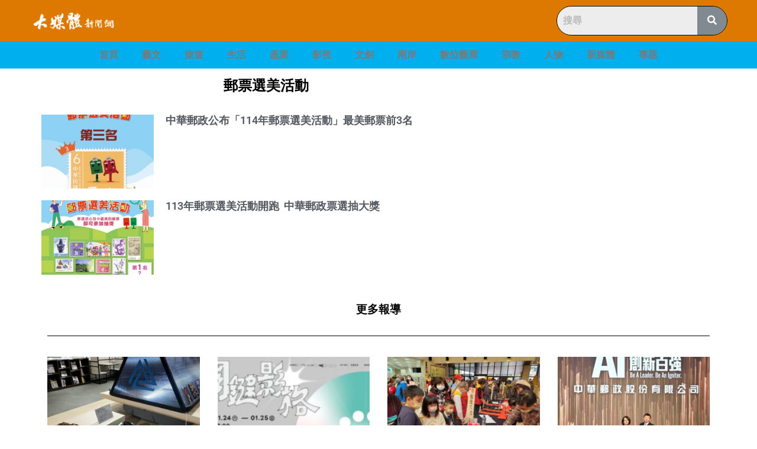

--- FILE ---
content_type: text/html; charset=UTF-8
request_url: https://newsmedia.today/tag/%E9%83%B5%E7%A5%A8%E9%81%B8%E7%BE%8E%E6%B4%BB%E5%8B%95/
body_size: 22528
content:
<!doctype html><html lang="zh-TW"><head><meta charset="UTF-8"><meta name="viewport" content="width=device-width, initial-scale=1"><link rel="profile" href="http://gmpg.org/xfn/11"><meta name='robots' content='index, follow, max-image-preview:large, max-snippet:-1, max-video-preview:-1'><style>img:is([sizes="auto" i],[sizes^="auto," i]){contain-intrinsic-size:3000px 1500px}</style><title>郵票選美活動 彙整 - 大媒體新聞網</title><link rel="canonical" href="https://newsmedia.today/tag/郵票選美活動/"><meta property="og:locale" content="zh_TW"><meta property="og:type" content="article"><meta property="og:title" content="郵票選美活動 彙整 - 大媒體新聞網"><meta property="og:url" content="https://newsmedia.today/tag/郵票選美活動/"><meta property="og:site_name" content="大媒體新聞網"><meta property="og:image" content="https://storage.googleapis.com/stateless-newsmedia-today/2020/04/199c7c18-logo.jpg"><meta property="og:image:width" content="370"><meta property="og:image:height" content="370"><meta property="og:image:type" content="image/jpeg"><meta name="twitter:card" content="summary_large_image"><script type="application/ld+json" class="yoast-schema-graph">{"@context":"https://schema.org","@graph":[{"@type":"CollectionPage","@id":"https://newsmedia.today/tag/%e9%83%b5%e7%a5%a8%e9%81%b8%e7%be%8e%e6%b4%bb%e5%8b%95/","url":"https://newsmedia.today/tag/%e9%83%b5%e7%a5%a8%e9%81%b8%e7%be%8e%e6%b4%bb%e5%8b%95/","name":"郵票選美活動 彙整 - 大媒體新聞網","isPartOf":{"@id":"https://newsmedia.today/#website"},"primaryImageOfPage":{"@id":"https://newsmedia.today/tag/%e9%83%b5%e7%a5%a8%e9%81%b8%e7%be%8e%e6%b4%bb%e5%8b%95/#primaryimage"},"image":{"@id":"https://newsmedia.today/tag/%e9%83%b5%e7%a5%a8%e9%81%b8%e7%be%8e%e6%b4%bb%e5%8b%95/#primaryimage"},"thumbnailUrl":"https://storage.googleapis.com/stateless-newsmedia-today/2025/05/3c4b3076-1-3.jpg","breadcrumb":{"@id":"https://newsmedia.today/tag/%e9%83%b5%e7%a5%a8%e9%81%b8%e7%be%8e%e6%b4%bb%e5%8b%95/#breadcrumb"},"inLanguage":"zh-TW"},{"@type":"ImageObject","inLanguage":"zh-TW","@id":"https://newsmedia.today/tag/%e9%83%b5%e7%a5%a8%e9%81%b8%e7%be%8e%e6%b4%bb%e5%8b%95/#primaryimage","url":"https://storage.googleapis.com/stateless-newsmedia-today/2025/05/3c4b3076-1-3.jpg","contentUrl":"https://storage.googleapis.com/stateless-newsmedia-today/2025/05/3c4b3076-1-3.jpg","width":999,"height":1004,"caption":"▲中華郵政舉辦郵票選美活動。"},{"@type":"BreadcrumbList","@id":"https://newsmedia.today/tag/%e9%83%b5%e7%a5%a8%e9%81%b8%e7%be%8e%e6%b4%bb%e5%8b%95/#breadcrumb","itemListElement":[{"@type":"ListItem","position":1,"name":"首頁","item":"https://newsmedia.today/"},{"@type":"ListItem","position":2,"name":"郵票選美活動"}]},{"@type":"WebSite","@id":"https://newsmedia.today/#website","url":"https://newsmedia.today/","name":"大媒體新聞網","description":"大媒體娛樂文創&amp;產業平台","publisher":{"@id":"https://newsmedia.today/#organization"},"potentialAction":[{"@type":"SearchAction","target":{"@type":"EntryPoint","urlTemplate":"https://newsmedia.today/?s={search_term_string}"},"query-input":"required name=search_term_string"}],"inLanguage":"zh-TW"},{"@type":"Organization","@id":"https://newsmedia.today/#organization","name":"大媒體新聞網","url":"https://newsmedia.today/","logo":{"@type":"ImageObject","inLanguage":"zh-TW","@id":"https://newsmedia.today/#/schema/logo/image/","url":"https://storage.googleapis.com/stateless-newsmedia-today/2021/12/807f401e-newmedia-icon.png","contentUrl":"https://storage.googleapis.com/stateless-newsmedia-today/2021/12/807f401e-newmedia-icon.png","width":132,"height":131,"caption":"大媒體新聞網"},"image":{"@id":"https://newsmedia.today/#/schema/logo/image/"},"sameAs":["https://www.facebook.com/bigmedia.today/"]}]}</script><link rel='dns-prefetch' href='//static.addtoany.com'><link rel='dns-prefetch' href='//newsmedia.today'><link rel='dns-prefetch' href='//stats.wp.com'><link rel='dns-prefetch' href='//v0.wordpress.com'><link rel="alternate" type="application/rss+xml" title="訂閱《大媒體新聞網》&raquo; 資訊提供" href="https://newsmedia.today/feed/"><link rel="alternate" type="application/rss+xml" title="訂閱《大媒體新聞網》&raquo; 留言的資訊提供" href="https://newsmedia.today/comments/feed/"><link rel="alternate" type="application/rss+xml" title="訂閱《大媒體新聞網》&raquo; 標籤〈郵票選美活動〉的資訊提供" href="https://newsmedia.today/tag/%e9%83%b5%e7%a5%a8%e9%81%b8%e7%be%8e%e6%b4%bb%e5%8b%95/feed/"><script type="text/javascript">
window._wpemojiSettings = {"baseUrl":"https:\/\/s.w.org\/images\/core\/emoji\/16.0.1\/72x72\/","ext":".png","svgUrl":"https:\/\/s.w.org\/images\/core\/emoji\/16.0.1\/svg\/","svgExt":".svg","source":{"concatemoji":"https:\/\/newsmedia.today\/wp-includes\/js\/wp-emoji-release.min.js?ver=6.8.3"}};
!function(s,n){var o,i,e;function c(e){try{var t={supportTests:e,timestamp:(new Date).valueOf()};sessionStorage.setItem(o,JSON.stringify(t))}catch(e){}}function p(e,t,n){e.clearRect(0,0,e.canvas.width,e.canvas.height),e.fillText(t,0,0);var t=new Uint32Array(e.getImageData(0,0,e.canvas.width,e.canvas.height).data),a=(e.clearRect(0,0,e.canvas.width,e.canvas.height),e.fillText(n,0,0),new Uint32Array(e.getImageData(0,0,e.canvas.width,e.canvas.height).data));return t.every(function(e,t){return e===a[t]})}function u(e,t){e.clearRect(0,0,e.canvas.width,e.canvas.height),e.fillText(t,0,0);for(var n=e.getImageData(16,16,1,1),a=0;a<n.data.length;a++)if(0!==n.data[a])return!1;return!0}function f(e,t,n,a){switch(t){case"flag":return n(e,"\ud83c\udff3\ufe0f\u200d\u26a7\ufe0f","\ud83c\udff3\ufe0f\u200b\u26a7\ufe0f")?!1:!n(e,"\ud83c\udde8\ud83c\uddf6","\ud83c\udde8\u200b\ud83c\uddf6")&&!n(e,"\ud83c\udff4\udb40\udc67\udb40\udc62\udb40\udc65\udb40\udc6e\udb40\udc67\udb40\udc7f","\ud83c\udff4\u200b\udb40\udc67\u200b\udb40\udc62\u200b\udb40\udc65\u200b\udb40\udc6e\u200b\udb40\udc67\u200b\udb40\udc7f");case"emoji":return!a(e,"\ud83e\udedf")}return!1}function g(e,t,n,a){var r="undefined"!=typeof WorkerGlobalScope&&self instanceof WorkerGlobalScope?new OffscreenCanvas(300,150):s.createElement("canvas"),o=r.getContext("2d",{willReadFrequently:!0}),i=(o.textBaseline="top",o.font="600 32px Arial",{});return e.forEach(function(e){i[e]=t(o,e,n,a)}),i}function t(e){var t=s.createElement("script");t.src=e,t.defer=!0,s.head.appendChild(t)}"undefined"!=typeof Promise&&(o="wpEmojiSettingsSupports",i=["flag","emoji"],n.supports={everything:!0,everythingExceptFlag:!0},e=new Promise(function(e){s.addEventListener("DOMContentLoaded",e,{once:!0})}),new Promise(function(t){var n=function(){try{var e=JSON.parse(sessionStorage.getItem(o));if("object"==typeof e&&"number"==typeof e.timestamp&&(new Date).valueOf()<e.timestamp+604800&&"object"==typeof e.supportTests)return e.supportTests}catch(e){}return null}();if(!n){if("undefined"!=typeof Worker&&"undefined"!=typeof OffscreenCanvas&&"undefined"!=typeof URL&&URL.createObjectURL&&"undefined"!=typeof Blob)try{var e="postMessage("+g.toString()+"("+[JSON.stringify(i),f.toString(),p.toString(),u.toString()].join(",")+"));",a=new Blob([e],{type:"text/javascript"}),r=new Worker(URL.createObjectURL(a),{name:"wpTestEmojiSupports"});return void(r.onmessage=function(e){c(n=e.data),r.terminate(),t(n)})}catch(e){}c(n=g(i,f,p,u))}t(n)}).then(function(e){for(var t in e)n.supports[t]=e[t],n.supports.everything=n.supports.everything&&n.supports[t],"flag"!==t&&(n.supports.everythingExceptFlag=n.supports.everythingExceptFlag&&n.supports[t]);n.supports.everythingExceptFlag=n.supports.everythingExceptFlag&&!n.supports.flag,n.DOMReady=!1,n.readyCallback=function(){n.DOMReady=!0}}).then(function(){return e}).then(function(){var e;n.supports.everything||(n.readyCallback(),(e=n.source||{}).concatemoji?t(e.concatemoji):e.wpemoji&&e.twemoji&&(t(e.twemoji),t(e.wpemoji)))}))}((window,document),window._wpemojiSettings);
</script><link rel='stylesheet' id='hfe-widgets-style-css' href='https://newsmedia.today/wp-content/plugins/header-footer-elementor/inc/widgets-css/frontend.css?ver=1.6.26' type='text/css' media='all'><style id='wp-emoji-styles-inline-css' type='text/css'>img.wp-smiley,img.emoji{display:inline !important;border:none !important;box-shadow:none !important;height:1em !important;width:1em !important;margin:0 0.07em !important;vertical-align:-0.1em !important;background:none !important;padding:0 !important}</style><link rel='stylesheet' id='wp-block-library-css' href='https://newsmedia.today/wp-includes/css/dist/block-library/style.min.css?ver=6.8.3' type='text/css' media='all'><style id='wp-block-library-inline-css' type='text/css'>.has-text-align-justify{text-align:justify}</style><style id='classic-theme-styles-inline-css' type='text/css'>.wp-block-button__link{color:#fff;background-color:#32373c;border-radius:9999px;box-shadow:none;text-decoration:none;padding:calc(.667em + 2px) calc(1.333em + 2px);font-size:1.125em}.wp-block-file__button{background:#32373c;color:#fff;text-decoration:none}</style><link rel='stylesheet' id='mediaelement-css' href='https://newsmedia.today/wp-includes/js/mediaelement/mediaelementplayer-legacy.min.css?ver=4.2.17' type='text/css' media='all'><link rel='stylesheet' id='wp-mediaelement-css' href='https://newsmedia.today/wp-includes/js/mediaelement/wp-mediaelement.min.css?ver=6.8.3' type='text/css' media='all'><style id='jetpack-sharing-buttons-style-inline-css' type='text/css'>.jetpack-sharing-buttons__services-list{display:flex;flex-direction:row;flex-wrap:wrap;gap:0;list-style-type:none;margin:5px;padding:0}.jetpack-sharing-buttons__services-list.has-small-icon-size{font-size:12px}.jetpack-sharing-buttons__services-list.has-normal-icon-size{font-size:16px}.jetpack-sharing-buttons__services-list.has-large-icon-size{font-size:24px}.jetpack-sharing-buttons__services-list.has-huge-icon-size{font-size:36px}@media print{.jetpack-sharing-buttons__services-list{display:none!important}}ul.jetpack-sharing-buttons__services-list.has-background{padding:1.25em 2.375em}</style><link rel='stylesheet' id='jet-engine-frontend-css' href='https://newsmedia.today/wp-content/plugins/jet-engine/assets/css/frontend.css?ver=3.4.0' type='text/css' media='all'><style id='global-styles-inline-css' type='text/css'>:root{--wp--preset--aspect-ratio--square:1;--wp--preset--aspect-ratio--4-3:4/3;--wp--preset--aspect-ratio--3-4:3/4;--wp--preset--aspect-ratio--3-2:3/2;--wp--preset--aspect-ratio--2-3:2/3;--wp--preset--aspect-ratio--16-9:16/9;--wp--preset--aspect-ratio--9-16:9/16;--wp--preset--color--black:#000000;--wp--preset--color--cyan-bluish-gray:#abb8c3;--wp--preset--color--white:#ffffff;--wp--preset--color--pale-pink:#f78da7;--wp--preset--color--vivid-red:#cf2e2e;--wp--preset--color--luminous-vivid-orange:#ff6900;--wp--preset--color--luminous-vivid-amber:#fcb900;--wp--preset--color--light-green-cyan:#7bdcb5;--wp--preset--color--vivid-green-cyan:#00d084;--wp--preset--color--pale-cyan-blue:#8ed1fc;--wp--preset--color--vivid-cyan-blue:#0693e3;--wp--preset--color--vivid-purple:#9b51e0;--wp--preset--gradient--vivid-cyan-blue-to-vivid-purple:linear-gradient(135deg,rgba(6,147,227,1) 0%,rgb(155,81,224) 100%);--wp--preset--gradient--light-green-cyan-to-vivid-green-cyan:linear-gradient(135deg,rgb(122,220,180) 0%,rgb(0,208,130) 100%);--wp--preset--gradient--luminous-vivid-amber-to-luminous-vivid-orange:linear-gradient(135deg,rgba(252,185,0,1) 0%,rgba(255,105,0,1) 100%);--wp--preset--gradient--luminous-vivid-orange-to-vivid-red:linear-gradient(135deg,rgba(255,105,0,1) 0%,rgb(207,46,46) 100%);--wp--preset--gradient--very-light-gray-to-cyan-bluish-gray:linear-gradient(135deg,rgb(238,238,238) 0%,rgb(169,184,195) 100%);--wp--preset--gradient--cool-to-warm-spectrum:linear-gradient(135deg,rgb(74,234,220) 0%,rgb(151,120,209) 20%,rgb(207,42,186) 40%,rgb(238,44,130) 60%,rgb(251,105,98) 80%,rgb(254,248,76) 100%);--wp--preset--gradient--blush-light-purple:linear-gradient(135deg,rgb(255,206,236) 0%,rgb(152,150,240) 100%);--wp--preset--gradient--blush-bordeaux:linear-gradient(135deg,rgb(254,205,165) 0%,rgb(254,45,45) 50%,rgb(107,0,62) 100%);--wp--preset--gradient--luminous-dusk:linear-gradient(135deg,rgb(255,203,112) 0%,rgb(199,81,192) 50%,rgb(65,88,208) 100%);--wp--preset--gradient--pale-ocean:linear-gradient(135deg,rgb(255,245,203) 0%,rgb(182,227,212) 50%,rgb(51,167,181) 100%);--wp--preset--gradient--electric-grass:linear-gradient(135deg,rgb(202,248,128) 0%,rgb(113,206,126) 100%);--wp--preset--gradient--midnight:linear-gradient(135deg,rgb(2,3,129) 0%,rgb(40,116,252) 100%);--wp--preset--font-size--small:13px;--wp--preset--font-size--medium:20px;--wp--preset--font-size--large:36px;--wp--preset--font-size--x-large:42px;--wp--preset--spacing--20:0.44rem;--wp--preset--spacing--30:0.67rem;--wp--preset--spacing--40:1rem;--wp--preset--spacing--50:1.5rem;--wp--preset--spacing--60:2.25rem;--wp--preset--spacing--70:3.38rem;--wp--preset--spacing--80:5.06rem;--wp--preset--shadow--natural:6px 6px 9px rgba(0,0,0,0.2);--wp--preset--shadow--deep:12px 12px 50px rgba(0,0,0,0.4);--wp--preset--shadow--sharp:6px 6px 0px rgba(0,0,0,0.2);--wp--preset--shadow--outlined:6px 6px 0px -3px rgba(255,255,255,1),6px 6px rgba(0,0,0,1);--wp--preset--shadow--crisp:6px 6px 0px rgba(0,0,0,1)}:where(.is-layout-flex){gap:0.5em}:where(.is-layout-grid){gap:0.5em}body .is-layout-flex{display:flex}.is-layout-flex{flex-wrap:wrap;align-items:center}.is-layout-flex >:is(*,div){margin:0}body .is-layout-grid{display:grid}.is-layout-grid >:is(*,div){margin:0}:where(.wp-block-columns.is-layout-flex){gap:2em}:where(.wp-block-columns.is-layout-grid){gap:2em}:where(.wp-block-post-template.is-layout-flex){gap:1.25em}:where(.wp-block-post-template.is-layout-grid){gap:1.25em}.has-black-color{color:var(--wp--preset--color--black) !important}.has-cyan-bluish-gray-color{color:var(--wp--preset--color--cyan-bluish-gray) !important}.has-white-color{color:var(--wp--preset--color--white) !important}.has-pale-pink-color{color:var(--wp--preset--color--pale-pink) !important}.has-vivid-red-color{color:var(--wp--preset--color--vivid-red) !important}.has-luminous-vivid-orange-color{color:var(--wp--preset--color--luminous-vivid-orange) !important}.has-luminous-vivid-amber-color{color:var(--wp--preset--color--luminous-vivid-amber) !important}.has-light-green-cyan-color{color:var(--wp--preset--color--light-green-cyan) !important}.has-vivid-green-cyan-color{color:var(--wp--preset--color--vivid-green-cyan) !important}.has-pale-cyan-blue-color{color:var(--wp--preset--color--pale-cyan-blue) !important}.has-vivid-cyan-blue-color{color:var(--wp--preset--color--vivid-cyan-blue) !important}.has-vivid-purple-color{color:var(--wp--preset--color--vivid-purple) !important}.has-black-background-color{background-color:var(--wp--preset--color--black) !important}.has-cyan-bluish-gray-background-color{background-color:var(--wp--preset--color--cyan-bluish-gray) !important}.has-white-background-color{background-color:var(--wp--preset--color--white) !important}.has-pale-pink-background-color{background-color:var(--wp--preset--color--pale-pink) !important}.has-vivid-red-background-color{background-color:var(--wp--preset--color--vivid-red) !important}.has-luminous-vivid-orange-background-color{background-color:var(--wp--preset--color--luminous-vivid-orange) !important}.has-luminous-vivid-amber-background-color{background-color:var(--wp--preset--color--luminous-vivid-amber) !important}.has-light-green-cyan-background-color{background-color:var(--wp--preset--color--light-green-cyan) !important}.has-vivid-green-cyan-background-color{background-color:var(--wp--preset--color--vivid-green-cyan) !important}.has-pale-cyan-blue-background-color{background-color:var(--wp--preset--color--pale-cyan-blue) !important}.has-vivid-cyan-blue-background-color{background-color:var(--wp--preset--color--vivid-cyan-blue) !important}.has-vivid-purple-background-color{background-color:var(--wp--preset--color--vivid-purple) !important}.has-black-border-color{border-color:var(--wp--preset--color--black) !important}.has-cyan-bluish-gray-border-color{border-color:var(--wp--preset--color--cyan-bluish-gray) !important}.has-white-border-color{border-color:var(--wp--preset--color--white) !important}.has-pale-pink-border-color{border-color:var(--wp--preset--color--pale-pink) !important}.has-vivid-red-border-color{border-color:var(--wp--preset--color--vivid-red) !important}.has-luminous-vivid-orange-border-color{border-color:var(--wp--preset--color--luminous-vivid-orange) !important}.has-luminous-vivid-amber-border-color{border-color:var(--wp--preset--color--luminous-vivid-amber) !important}.has-light-green-cyan-border-color{border-color:var(--wp--preset--color--light-green-cyan) !important}.has-vivid-green-cyan-border-color{border-color:var(--wp--preset--color--vivid-green-cyan) !important}.has-pale-cyan-blue-border-color{border-color:var(--wp--preset--color--pale-cyan-blue) !important}.has-vivid-cyan-blue-border-color{border-color:var(--wp--preset--color--vivid-cyan-blue) !important}.has-vivid-purple-border-color{border-color:var(--wp--preset--color--vivid-purple) !important}.has-vivid-cyan-blue-to-vivid-purple-gradient-background{background:var(--wp--preset--gradient--vivid-cyan-blue-to-vivid-purple) !important}.has-light-green-cyan-to-vivid-green-cyan-gradient-background{background:var(--wp--preset--gradient--light-green-cyan-to-vivid-green-cyan) !important}.has-luminous-vivid-amber-to-luminous-vivid-orange-gradient-background{background:var(--wp--preset--gradient--luminous-vivid-amber-to-luminous-vivid-orange) !important}.has-luminous-vivid-orange-to-vivid-red-gradient-background{background:var(--wp--preset--gradient--luminous-vivid-orange-to-vivid-red) !important}.has-very-light-gray-to-cyan-bluish-gray-gradient-background{background:var(--wp--preset--gradient--very-light-gray-to-cyan-bluish-gray) !important}.has-cool-to-warm-spectrum-gradient-background{background:var(--wp--preset--gradient--cool-to-warm-spectrum) !important}.has-blush-light-purple-gradient-background{background:var(--wp--preset--gradient--blush-light-purple) !important}.has-blush-bordeaux-gradient-background{background:var(--wp--preset--gradient--blush-bordeaux) !important}.has-luminous-dusk-gradient-background{background:var(--wp--preset--gradient--luminous-dusk) !important}.has-pale-ocean-gradient-background{background:var(--wp--preset--gradient--pale-ocean) !important}.has-electric-grass-gradient-background{background:var(--wp--preset--gradient--electric-grass) !important}.has-midnight-gradient-background{background:var(--wp--preset--gradient--midnight) !important}.has-small-font-size{font-size:var(--wp--preset--font-size--small) !important}.has-medium-font-size{font-size:var(--wp--preset--font-size--medium) !important}.has-large-font-size{font-size:var(--wp--preset--font-size--large) !important}.has-x-large-font-size{font-size:var(--wp--preset--font-size--x-large) !important}:where(.wp-block-post-template.is-layout-flex){gap:1.25em}:where(.wp-block-post-template.is-layout-grid){gap:1.25em}:where(.wp-block-columns.is-layout-flex){gap:2em}:where(.wp-block-columns.is-layout-grid){gap:2em}:root:where(.wp-block-pullquote){font-size:1.5em;line-height:1.6}</style><link rel='stylesheet' id='hfe-style-css' href='https://newsmedia.today/wp-content/plugins/header-footer-elementor/assets/css/header-footer-elementor.css?ver=1.6.26' type='text/css' media='all'><link rel='stylesheet' id='elementor-icons-css' href='https://newsmedia.today/wp-content/plugins/elementor/assets/lib/eicons/css/elementor-icons.min.css?ver=5.36.0' type='text/css' media='all'><link rel='stylesheet' id='elementor-frontend-css' href='https://newsmedia.today/wp-content/plugins/elementor/assets/css/frontend.min.css?ver=3.28.4' type='text/css' media='all'><link rel='stylesheet' id='elementor-post-4046030-css' href='https://newsmedia.today/wp-content/uploads/elementor/css/post-4046030.css?ver=1746760863' type='text/css' media='all'><link rel='stylesheet' id='font-awesome-5-all-css' href='https://newsmedia.today/wp-content/plugins/elementor/assets/lib/font-awesome/css/all.min.css?ver=3.28.4' type='text/css' media='all'><link rel='stylesheet' id='font-awesome-4-shim-css' href='https://newsmedia.today/wp-content/plugins/elementor/assets/lib/font-awesome/css/v4-shims.min.css?ver=3.28.4' type='text/css' media='all'><link rel='stylesheet' id='skelementor-style-css' href='https://newsmedia.today/wp-content/themes/skelementor/style.css?ver=6.8.3' type='text/css' media='all'><link rel='stylesheet' id='widget-image-css' href='https://newsmedia.today/wp-content/plugins/elementor/assets/css/widget-image.min.css?ver=3.28.4' type='text/css' media='all'><link rel='stylesheet' id='widget-search-form-css' href='https://newsmedia.today/wp-content/plugins/elementor-pro/assets/css/widget-search-form.min.css?ver=3.28.4' type='text/css' media='all'><link rel='stylesheet' id='elementor-icons-shared-0-css' href='https://newsmedia.today/wp-content/plugins/elementor/assets/lib/font-awesome/css/fontawesome.min.css?ver=5.15.3' type='text/css' media='all'><link rel='stylesheet' id='elementor-icons-fa-solid-css' href='https://newsmedia.today/wp-content/plugins/elementor/assets/lib/font-awesome/css/solid.min.css?ver=5.15.3' type='text/css' media='all'><link rel='stylesheet' id='e-sticky-css' href='https://newsmedia.today/wp-content/plugins/elementor-pro/assets/css/modules/sticky.min.css?ver=3.28.4' type='text/css' media='all'><link rel='stylesheet' id='widget-nav-menu-css' href='https://newsmedia.today/wp-content/plugins/elementor-pro/assets/css/widget-nav-menu.min.css?ver=3.28.4' type='text/css' media='all'><link rel='stylesheet' id='widget-heading-css' href='https://newsmedia.today/wp-content/plugins/elementor/assets/css/widget-heading.min.css?ver=3.28.4' type='text/css' media='all'><link rel='stylesheet' id='widget-posts-css' href='https://newsmedia.today/wp-content/plugins/elementor-pro/assets/css/widget-posts.min.css?ver=3.28.4' type='text/css' media='all'><link rel='stylesheet' id='widget-divider-css' href='https://newsmedia.today/wp-content/plugins/elementor/assets/css/widget-divider.min.css?ver=3.28.4' type='text/css' media='all'><link rel='stylesheet' id='elementor-post-4046045-css' href='https://newsmedia.today/wp-content/uploads/elementor/css/post-4046045.css?ver=1746760863' type='text/css' media='all'><link rel='stylesheet' id='elementor-post-4046043-css' href='https://newsmedia.today/wp-content/uploads/elementor/css/post-4046043.css?ver=1746760864' type='text/css' media='all'><link rel='stylesheet' id='addtoany-css' href='https://newsmedia.today/wp-content/plugins/add-to-any/addtoany.min.css?ver=1.16' type='text/css' media='all'><link rel='stylesheet' id='elementor-gf-local-roboto-css' href='https://newsmedia.today/wp-content/uploads/elementor/google-fonts/css/roboto.css?ver=1746760541' type='text/css' media='all'><link rel='stylesheet' id='elementor-gf-local-robotoslab-css' href='https://newsmedia.today/wp-content/uploads/elementor/google-fonts/css/robotoslab.css?ver=1746760548' type='text/css' media='all'><link rel='stylesheet' id='elementor-icons-fa-regular-css' href='https://newsmedia.today/wp-content/plugins/elementor/assets/lib/font-awesome/css/regular.min.css?ver=5.15.3' type='text/css' media='all'><link rel='stylesheet' id='jetpack_css-css' href='https://newsmedia.today/wp-content/plugins/jetpack/css/jetpack.css?ver=13.1.4' type='text/css' media='all'><script type="text/javascript">window._nslDOMReady = function (callback) {if ( document.readyState === "complete" || document.readyState === "interactive" ) {callback();} else {document.addEventListener( "DOMContentLoaded", callback );}};</script><script type="text/javascript" id="addtoany-core-js-before">
window.a2a_config=window.a2a_config||{};a2a_config.callbacks=[];a2a_config.overlays=[];a2a_config.templates={};a2a_localize = {Share: "分享",Save: "儲存",Subscribe: "訂閱",Email: "電子郵件",Bookmark: "書籤",ShowAll: "全部顯示",ShowLess: "顯示較少",FindServices: "尋找服務",FindAnyServiceToAddTo: "立即尋找想要新增的服務",PoweredBy: "開發團隊:",ShareViaEmail: "透過電子郵件分享",SubscribeViaEmail: "透過電子郵件訂閱",BookmarkInYourBrowser: "在瀏覽器中加入書籤",BookmarkInstructions: "按下 Ctrl+D 或 \u2318+D 將這個頁面加入書籤",AddToYourFavorites: "新增至 [我的最愛]",SendFromWebOrProgram: "透過任何電子郵件地址或電子郵件程式傳送",EmailProgram: "電子郵件程式",More: "進一步了解...",ThanksForSharing: "感謝分享！",ThanksForFollowing: "感謝追蹤！"
};
</script><script type="text/javascript" async src="https://static.addtoany.com/menu/page.js" id="addtoany-core-js"></script><script type="text/javascript" src="https://newsmedia.today/wp-includes/js/jquery/jquery.min.js?ver=3.7.1" id="jquery-core-js"></script><script type="text/javascript" src="https://newsmedia.today/wp-includes/js/jquery/jquery-migrate.min.js?ver=3.4.1" id="jquery-migrate-js"></script><script type="text/javascript" async src="https://newsmedia.today/wp-content/plugins/add-to-any/addtoany.min.js?ver=1.1" id="addtoany-jquery-js"></script><script type="text/javascript" src="https://newsmedia.today/wp-content/plugins/elementor/assets/lib/font-awesome/js/v4-shims.min.js?ver=3.28.4" id="font-awesome-4-shim-js"></script><link rel="https://api.w.org/" href="https://newsmedia.today/wp-json/"><link rel="alternate" title="JSON" type="application/json" href="https://newsmedia.today/wp-json/wp/v2/tags/3023769"><link rel="EditURI" type="application/rsd+xml" title="RSD" href="https://newsmedia.today/xmlrpc.php?rsd"><meta name="generator" content="WordPress 6.8.3"><style>img#wpstats{display:none}</style><script>document.documentElement.className = document.documentElement.className.replace('no-js', 'js');</script><style>.no-js img.lazyload{display:none}figure.wp-block-image img.lazyloading{min-width:150px}.lazyload{opacity:0}.lazyloading{border:0 !important;opacity:1;background:rgba(255,255,255,0) url('https://newsmedia.today/wp-content/plugins/wp-smush-pro/app/assets/images/smush-lazyloader-2.gif') no-repeat center !important;background-size:16px auto !important;min-width:16px}</style><script async src="https://www.googletagmanager.com/gtag/js?id=G-C64LBGEH21&l=beehiveDataLayer"></script><script>window.beehiveDataLayer = window.beehiveDataLayer || [];function beehive_ga() {beehiveDataLayer.push(arguments);}beehive_ga('js', new Date())
beehive_ga('config', 'G-C64LBGEH21', {'anonymize_ip': false,'allow_google_signals': false,})
</script><meta name="generator" content="Elementor 3.28.4; features: additional_custom_breakpoints, e_local_google_fonts; settings: css_print_method-external, google_font-enabled, font_display-auto"><style>.e-con.e-parent:nth-of-type(n+4):not(.e-lazyloaded):not(.e-no-lazyload),.e-con.e-parent:nth-of-type(n+4):not(.e-lazyloaded):not(.e-no-lazyload) *{background-image:none !important}@media screen and (max-height:1024px){.e-con.e-parent:nth-of-type(n+3):not(.e-lazyloaded):not(.e-no-lazyload),.e-con.e-parent:nth-of-type(n+3):not(.e-lazyloaded):not(.e-no-lazyload) *{background-image:none !important}}@media screen and (max-height:640px){.e-con.e-parent:nth-of-type(n+2):not(.e-lazyloaded):not(.e-no-lazyload),.e-con.e-parent:nth-of-type(n+2):not(.e-lazyloaded):not(.e-no-lazyload) *{background-image:none !important}}</style><link rel="icon" href="https://storage.googleapis.com/stateless-newsmedia-today/2020/12/fbc11df5-cropped-b0a06efe-news-logo-32x32.png" sizes="32x32"><link rel="icon" href="https://storage.googleapis.com/stateless-newsmedia-today/2020/12/fbc11df5-cropped-b0a06efe-news-logo-192x192.png" sizes="192x192"><link rel="apple-touch-icon" href="https://storage.googleapis.com/stateless-newsmedia-today/2020/12/fbc11df5-cropped-b0a06efe-news-logo-180x180.png"><meta name="msapplication-TileImage" content="https://storage.googleapis.com/stateless-newsmedia-today/2020/12/fbc11df5-cropped-b0a06efe-news-logo-270x270.png"><style type="text/css">div.nsl-container[data-align="left"]{text-align:left}div.nsl-container[data-align="center"]{text-align:center}div.nsl-container[data-align="right"]{text-align:right}div.nsl-container div.nsl-container-buttons a[data-plugin="nsl"]{text-decoration:none;box-shadow:none;border:0}div.nsl-container .nsl-container-buttons{display:flex;padding:5px 0}div.nsl-container.nsl-container-block .nsl-container-buttons{display:inline-grid;grid-template-columns:minmax(145px,auto)}div.nsl-container-block-fullwidth .nsl-container-buttons{flex-flow:column;align-items:center}div.nsl-container-block-fullwidth .nsl-container-buttons a,div.nsl-container-block .nsl-container-buttons a{flex:1 1 auto;display:block;margin:5px 0;width:100%}div.nsl-container-inline{margin:-5px;text-align:left}div.nsl-container-inline .nsl-container-buttons{justify-content:center;flex-wrap:wrap}div.nsl-container-inline .nsl-container-buttons a{margin:5px;display:inline-block}div.nsl-container-grid .nsl-container-buttons{flex-flow:row;align-items:center;flex-wrap:wrap}div.nsl-container-grid .nsl-container-buttons a{flex:1 1 auto;display:block;margin:5px;max-width:280px;width:100%}@media only screen and (min-width:650px){div.nsl-container-grid .nsl-container-buttons a{width:auto}}div.nsl-container .nsl-button{cursor:pointer;vertical-align:top;border-radius:4px}div.nsl-container .nsl-button-default{color:#fff;display:flex}div.nsl-container .nsl-button-icon{display:inline-block}div.nsl-container .nsl-button-svg-container{flex:0 0 auto;padding:8px;display:flex;align-items:center}div.nsl-container svg{height:24px;width:24px;vertical-align:top}div.nsl-container .nsl-button-default div.nsl-button-label-container{margin:0 24px 0 12px;padding:10px 0;font-family:Helvetica,Arial,sans-serif;font-size:16px;line-height:20px;letter-spacing:.25px;overflow:hidden;text-align:center;text-overflow:clip;white-space:nowrap;flex:1 1 auto;-webkit-font-smoothing:antialiased;-moz-osx-font-smoothing:grayscale;text-transform:none;display:inline-block}div.nsl-container .nsl-button-google[data-skin="dark"] .nsl-button-svg-container{margin:1px;padding:7px;border-radius:3px;background:#fff}div.nsl-container .nsl-button-google[data-skin="light"]{border-radius:1px;box-shadow:0 1px 5px 0 rgba(0,0,0,.25);color:RGBA(0,0,0,0.54)}div.nsl-container .nsl-button-apple .nsl-button-svg-container{padding:0 6px}div.nsl-container .nsl-button-apple .nsl-button-svg-container svg{height:40px;width:auto}div.nsl-container .nsl-button-apple[data-skin="light"]{color:#000;box-shadow:0 0 0 1px #000}div.nsl-container .nsl-button-facebook[data-skin="white"]{color:#000;box-shadow:inset 0 0 0 1px #000}div.nsl-container .nsl-button-facebook[data-skin="light"]{color:#1877F2;box-shadow:inset 0 0 0 1px #1877F2}div.nsl-container .nsl-button-spotify[data-skin="white"]{color:#191414;box-shadow:inset 0 0 0 1px #191414}div.nsl-container .nsl-button-apple div.nsl-button-label-container{font-size:17px;font-family:-apple-system,BlinkMacSystemFont,"Segoe UI",Roboto,Helvetica,Arial,sans-serif,"Apple Color Emoji","Segoe UI Emoji","Segoe UI Symbol"}div.nsl-container .nsl-button-slack div.nsl-button-label-container{font-size:17px;font-family:-apple-system,BlinkMacSystemFont,"Segoe UI",Roboto,Helvetica,Arial,sans-serif,"Apple Color Emoji","Segoe UI Emoji","Segoe UI Symbol"}div.nsl-container .nsl-button-slack[data-skin="light"]{color:#000000;box-shadow:inset 0 0 0 1px #DDDDDD}div.nsl-container .nsl-button-tiktok[data-skin="light"]{color:#161823;box-shadow:0 0 0 1px rgba(22,24,35,0.12)}div.nsl-container .nsl-button-kakao{color:rgba(0,0,0,0.85)}.nsl-clear{clear:both}.nsl-container{clear:both}.nsl-disabled-provider .nsl-button{filter:grayscale(1);opacity:0.8}div.nsl-container-inline[data-align="left"] .nsl-container-buttons{justify-content:flex-start}div.nsl-container-inline[data-align="center"] .nsl-container-buttons{justify-content:center}div.nsl-container-inline[data-align="right"] .nsl-container-buttons{justify-content:flex-end}div.nsl-container-grid[data-align="left"] .nsl-container-buttons{justify-content:flex-start}div.nsl-container-grid[data-align="center"] .nsl-container-buttons{justify-content:center}div.nsl-container-grid[data-align="right"] .nsl-container-buttons{justify-content:flex-end}div.nsl-container-grid[data-align="space-around"] .nsl-container-buttons{justify-content:space-around}div.nsl-container-grid[data-align="space-between"] .nsl-container-buttons{justify-content:space-between}#nsl-redirect-overlay{display:flex;flex-direction:column;justify-content:center;align-items:center;position:fixed;z-index:1000000;left:0;top:0;width:100%;height:100%;backdrop-filter:blur(1px);background-color:RGBA(0,0,0,.32);}#nsl-redirect-overlay-container{display:flex;flex-direction:column;justify-content:center;align-items:center;background-color:white;padding:30px;border-radius:10px}#nsl-redirect-overlay-spinner{content:'';display:block;margin:20px;border:9px solid RGBA(0,0,0,.6);border-top:9px solid #fff;border-radius:50%;box-shadow:inset 0 0 0 1px RGBA(0,0,0,.6),0 0 0 1px RGBA(0,0,0,.6);width:40px;height:40px;animation:nsl-loader-spin 2s linear infinite}@keyframes nsl-loader-spin{0%{transform:rotate(0deg)}to{transform:rotate(360deg)}}#nsl-redirect-overlay-title{font-family:-apple-system,BlinkMacSystemFont,"Segoe UI",Roboto,Oxygen-Sans,Ubuntu,Cantarell,"Helvetica Neue",sans-serif;font-size:18px;font-weight:bold;color:#3C434A}#nsl-redirect-overlay-text{font-family:-apple-system,BlinkMacSystemFont,"Segoe UI",Roboto,Oxygen-Sans,Ubuntu,Cantarell,"Helvetica Neue",sans-serif;text-align:center;font-size:14px;color:#3C434A}</style><style type="text/css">#nsl-notices-fallback{position:fixed;right:10px;top:10px;z-index:10000}.admin-bar #nsl-notices-fallback{top:42px}#nsl-notices-fallback > div{position:relative;background:#fff;border-left:4px solid #fff;box-shadow:0 1px 1px 0 rgba(0,0,0,.1);margin:5px 15px 2px;padding:1px 20px}#nsl-notices-fallback > div.error{display:block;border-left-color:#dc3232}#nsl-notices-fallback > div.updated{display:block;border-left-color:#46b450}#nsl-notices-fallback p{margin:.5em 0;padding:2px}#nsl-notices-fallback > div:after{position:absolute;right:5px;top:5px;content:'\00d7';display:block;height:16px;width:16px;line-height:16px;text-align:center;font-size:20px;cursor:pointer}</style></head><body class="archive tag tag-3023769 wp-custom-logo wp-theme-skelementor ehf-template-skelementor ehf-stylesheet-skelementor elementor-page-4046043 elementor-default elementor-template-full-width elementor-kit-4046030"><div data-elementor-type="header" data-elementor-id="4046045" class="elementor elementor-4046045 elementor-location-header" data-elementor-post-type="elementor_library"><section class="elementor-section elementor-top-section elementor-element elementor-element-dd94867 elementor-section-stretched elementor-section-height-min-height elementor-section-boxed elementor-section-height-default elementor-section-items-middle" data-id="dd94867" data-element_type="section" data-settings="{&quot;background_background&quot;:&quot;classic&quot;,&quot;sticky&quot;:&quot;top&quot;,&quot;stretch_section&quot;:&quot;section-stretched&quot;,&quot;sticky_on&quot;:[&quot;desktop&quot;,&quot;tablet&quot;,&quot;mobile&quot;],&quot;sticky_offset&quot;:0,&quot;sticky_effects_offset&quot;:0,&quot;sticky_anchor_link_offset&quot;:0}"><div class="elementor-container elementor-column-gap-default"><div class="elementor-column elementor-col-33 elementor-top-column elementor-element elementor-element-c16e7ff" data-id="c16e7ff" data-element_type="column"><div class="elementor-widget-wrap elementor-element-populated"><div class="elementor-element elementor-element-5428ebbd elementor-widget elementor-widget-image" data-id="5428ebbd" data-element_type="widget" data-widget_type="image.default"><div class="elementor-widget-container"><a href="https://newsmedia.today"><img src="https://storage.googleapis.com/stateless-newsmedia-today/2020/12/b0a06efe-news-logo.png" title="b0a06efe-news-logo" alt="b0a06efe-news-logo" loading="lazy"></a></div></div></div></div><div class="elementor-column elementor-col-33 elementor-top-column elementor-element elementor-element-425f7d62" data-id="425f7d62" data-element_type="column"><div class="elementor-widget-wrap elementor-element-populated"><section class="elementor-section elementor-inner-section elementor-element elementor-element-598d94b8 elementor-section-height-min-height elementor-section-boxed elementor-section-height-default" data-id="598d94b8" data-element_type="section"><div class="elementor-container elementor-column-gap-default"><div class="elementor-column elementor-col-50 elementor-inner-column elementor-element elementor-element-372dee50 elementor-hidden-desktop elementor-hidden-tablet" data-id="372dee50" data-element_type="column"><div class="elementor-widget-wrap elementor-element-populated"><div class="elementor-element elementor-element-2b9a83c8 elementor-search-form--skin-full_screen elementor-widget elementor-widget-search-form" data-id="2b9a83c8" data-element_type="widget" data-settings="{&quot;skin&quot;:&quot;full_screen&quot;}" data-widget_type="search-form.default"><div class="elementor-widget-container"><search role="search"><form class="elementor-search-form" action="https://newsmedia.today" method="get"><div class="elementor-search-form__toggle" role="button" tabindex="0" aria-label="搜尋"><i aria-hidden="true" class="fas fa-search"></i></div><div class="elementor-search-form__container"><label class="elementor-screen-only" for="elementor-search-form-2b9a83c8">搜尋</label><input id="elementor-search-form-2b9a83c8" placeholder="搜尋..." class="elementor-search-form__input" type="search" name="s" value=""><div class="dialog-lightbox-close-button dialog-close-button" role="button" tabindex="0" aria-label="Close this search box."><i aria-hidden="true" class="eicon-close"></i></div></div></form></search></div></div></div></div><div class="elementor-column elementor-col-50 elementor-inner-column elementor-element elementor-element-30cb871 elementor-hidden-desktop elementor-hidden-tablet" data-id="30cb871" data-element_type="column"><div class="elementor-widget-wrap elementor-element-populated"><div class="elementor-element elementor-element-af94761 hfe-menu-item-space-between hfe-submenu-icon-arrow hfe-link-redirect-child elementor-widget elementor-widget-navigation-menu" data-id="af94761" data-element_type="widget" data-settings="{&quot;hamburger_align_mobile&quot;:&quot;center&quot;,&quot;hamburger_align&quot;:&quot;center&quot;,&quot;hamburger_menu_align&quot;:&quot;space-between&quot;,&quot;width_flyout_menu_item&quot;:{&quot;unit&quot;:&quot;px&quot;,&quot;size&quot;:300,&quot;sizes&quot;:[]},&quot;width_flyout_menu_item_tablet&quot;:{&quot;unit&quot;:&quot;px&quot;,&quot;size&quot;:&quot;&quot;,&quot;sizes&quot;:[]},&quot;width_flyout_menu_item_mobile&quot;:{&quot;unit&quot;:&quot;px&quot;,&quot;size&quot;:&quot;&quot;,&quot;sizes&quot;:[]},&quot;padding_flyout_menu_item&quot;:{&quot;unit&quot;:&quot;px&quot;,&quot;size&quot;:30,&quot;sizes&quot;:[]},&quot;padding_flyout_menu_item_tablet&quot;:{&quot;unit&quot;:&quot;px&quot;,&quot;size&quot;:&quot;&quot;,&quot;sizes&quot;:[]},&quot;padding_flyout_menu_item_mobile&quot;:{&quot;unit&quot;:&quot;px&quot;,&quot;size&quot;:&quot;&quot;,&quot;sizes&quot;:[]},&quot;padding_horizontal_menu_item&quot;:{&quot;unit&quot;:&quot;px&quot;,&quot;size&quot;:15,&quot;sizes&quot;:[]},&quot;padding_horizontal_menu_item_tablet&quot;:{&quot;unit&quot;:&quot;px&quot;,&quot;size&quot;:&quot;&quot;,&quot;sizes&quot;:[]},&quot;padding_horizontal_menu_item_mobile&quot;:{&quot;unit&quot;:&quot;px&quot;,&quot;size&quot;:&quot;&quot;,&quot;sizes&quot;:[]},&quot;padding_vertical_menu_item&quot;:{&quot;unit&quot;:&quot;px&quot;,&quot;size&quot;:15,&quot;sizes&quot;:[]},&quot;padding_vertical_menu_item_tablet&quot;:{&quot;unit&quot;:&quot;px&quot;,&quot;size&quot;:&quot;&quot;,&quot;sizes&quot;:[]},&quot;padding_vertical_menu_item_mobile&quot;:{&quot;unit&quot;:&quot;px&quot;,&quot;size&quot;:&quot;&quot;,&quot;sizes&quot;:[]},&quot;menu_space_between&quot;:{&quot;unit&quot;:&quot;px&quot;,&quot;size&quot;:&quot;&quot;,&quot;sizes&quot;:[]},&quot;menu_space_between_tablet&quot;:{&quot;unit&quot;:&quot;px&quot;,&quot;size&quot;:&quot;&quot;,&quot;sizes&quot;:[]},&quot;menu_space_between_mobile&quot;:{&quot;unit&quot;:&quot;px&quot;,&quot;size&quot;:&quot;&quot;,&quot;sizes&quot;:[]},&quot;menu_top_space&quot;:{&quot;unit&quot;:&quot;px&quot;,&quot;size&quot;:&quot;&quot;,&quot;sizes&quot;:[]},&quot;menu_top_space_tablet&quot;:{&quot;unit&quot;:&quot;px&quot;,&quot;size&quot;:&quot;&quot;,&quot;sizes&quot;:[]},&quot;menu_top_space_mobile&quot;:{&quot;unit&quot;:&quot;px&quot;,&quot;size&quot;:&quot;&quot;,&quot;sizes&quot;:[]},&quot;dropdown_border_radius&quot;:{&quot;unit&quot;:&quot;px&quot;,&quot;top&quot;:&quot;&quot;,&quot;right&quot;:&quot;&quot;,&quot;bottom&quot;:&quot;&quot;,&quot;left&quot;:&quot;&quot;,&quot;isLinked&quot;:true},&quot;dropdown_border_radius_tablet&quot;:{&quot;unit&quot;:&quot;px&quot;,&quot;top&quot;:&quot;&quot;,&quot;right&quot;:&quot;&quot;,&quot;bottom&quot;:&quot;&quot;,&quot;left&quot;:&quot;&quot;,&quot;isLinked&quot;:true},&quot;dropdown_border_radius_mobile&quot;:{&quot;unit&quot;:&quot;px&quot;,&quot;top&quot;:&quot;&quot;,&quot;right&quot;:&quot;&quot;,&quot;bottom&quot;:&quot;&quot;,&quot;left&quot;:&quot;&quot;,&quot;isLinked&quot;:true},&quot;padding_horizontal_dropdown_item&quot;:{&quot;unit&quot;:&quot;px&quot;,&quot;size&quot;:&quot;&quot;,&quot;sizes&quot;:[]},&quot;padding_horizontal_dropdown_item_tablet&quot;:{&quot;unit&quot;:&quot;px&quot;,&quot;size&quot;:&quot;&quot;,&quot;sizes&quot;:[]},&quot;padding_horizontal_dropdown_item_mobile&quot;:{&quot;unit&quot;:&quot;px&quot;,&quot;size&quot;:&quot;&quot;,&quot;sizes&quot;:[]},&quot;padding_vertical_dropdown_item&quot;:{&quot;unit&quot;:&quot;px&quot;,&quot;size&quot;:15,&quot;sizes&quot;:[]},&quot;padding_vertical_dropdown_item_tablet&quot;:{&quot;unit&quot;:&quot;px&quot;,&quot;size&quot;:&quot;&quot;,&quot;sizes&quot;:[]},&quot;padding_vertical_dropdown_item_mobile&quot;:{&quot;unit&quot;:&quot;px&quot;,&quot;size&quot;:&quot;&quot;,&quot;sizes&quot;:[]},&quot;toggle_size&quot;:{&quot;unit&quot;:&quot;px&quot;,&quot;size&quot;:&quot;&quot;,&quot;sizes&quot;:[]},&quot;toggle_size_tablet&quot;:{&quot;unit&quot;:&quot;px&quot;,&quot;size&quot;:&quot;&quot;,&quot;sizes&quot;:[]},&quot;toggle_size_mobile&quot;:{&quot;unit&quot;:&quot;px&quot;,&quot;size&quot;:&quot;&quot;,&quot;sizes&quot;:[]},&quot;toggle_border_width&quot;:{&quot;unit&quot;:&quot;px&quot;,&quot;size&quot;:&quot;&quot;,&quot;sizes&quot;:[]},&quot;toggle_border_width_tablet&quot;:{&quot;unit&quot;:&quot;px&quot;,&quot;size&quot;:&quot;&quot;,&quot;sizes&quot;:[]},&quot;toggle_border_width_mobile&quot;:{&quot;unit&quot;:&quot;px&quot;,&quot;size&quot;:&quot;&quot;,&quot;sizes&quot;:[]},&quot;toggle_border_radius&quot;:{&quot;unit&quot;:&quot;px&quot;,&quot;size&quot;:&quot;&quot;,&quot;sizes&quot;:[]},&quot;toggle_border_radius_tablet&quot;:{&quot;unit&quot;:&quot;px&quot;,&quot;size&quot;:&quot;&quot;,&quot;sizes&quot;:[]},&quot;toggle_border_radius_mobile&quot;:{&quot;unit&quot;:&quot;px&quot;,&quot;size&quot;:&quot;&quot;,&quot;sizes&quot;:[]},&quot;close_flyout_size&quot;:{&quot;unit&quot;:&quot;px&quot;,&quot;size&quot;:&quot;&quot;,&quot;sizes&quot;:[]},&quot;close_flyout_size_tablet&quot;:{&quot;unit&quot;:&quot;px&quot;,&quot;size&quot;:&quot;&quot;,&quot;sizes&quot;:[]},&quot;close_flyout_size_mobile&quot;:{&quot;unit&quot;:&quot;px&quot;,&quot;size&quot;:&quot;&quot;,&quot;sizes&quot;:[]}}" data-widget_type="navigation-menu.default"><div class="elementor-widget-container"><div class="hfe-nav-menu__toggle elementor-clickable hfe-flyout-trigger" tabindex="0"><div class="hfe-nav-menu-icon"><i aria-hidden="true" tabindex="0" class="fas fa-bars"></i></div></div><div class="hfe-flyout-wrapper" ><div class="hfe-flyout-overlay elementor-clickable"></div><div class="hfe-flyout-container"><div id="hfe-flyout-content-id-af94761" class="hfe-side hfe-flyout-right hfe-flyout-open" data-layout="right" data-flyout-type="normal"><div class="hfe-flyout-content push"><nav ><ul id="menu-1-af94761" class="hfe-nav-menu"><li id="menu-item-4046058" class="menu-item menu-item-type-post_type menu-item-object-page menu-item-home parent hfe-creative-menu"><a href="https://newsmedia.today/" class = "hfe-menu-item">首頁</a></li><li id="menu-item-409" class="menu-item menu-item-type-taxonomy menu-item-object-category parent hfe-creative-menu"><a href="https://newsmedia.today/category/art/" class = "hfe-menu-item">藝文</a></li><li id="menu-item-11950" class="menu-item menu-item-type-taxonomy menu-item-object-category parent hfe-creative-menu"><a href="https://newsmedia.today/category/travel/" class = "hfe-menu-item">旅遊</a></li><li id="menu-item-8614" class="menu-item menu-item-type-taxonomy menu-item-object-category parent hfe-creative-menu"><a href="https://newsmedia.today/category/life/" class = "hfe-menu-item">生活</a></li><li id="menu-item-412" class="menu-item menu-item-type-taxonomy menu-item-object-category parent hfe-creative-menu"><a href="https://newsmedia.today/category/industry/" class = "hfe-menu-item">產業</a></li><li id="menu-item-408" class="menu-item menu-item-type-taxonomy menu-item-object-category parent hfe-creative-menu"><a href="https://newsmedia.today/category/tv/" class = "hfe-menu-item">影視</a></li><li id="menu-item-3028667" class="menu-item menu-item-type-taxonomy menu-item-object-category parent hfe-creative-menu"><a href="https://newsmedia.today/category/cultural-creative-industries/" class = "hfe-menu-item">文創</a></li><li id="menu-item-413" class="menu-item menu-item-type-taxonomy menu-item-object-category parent hfe-creative-menu"><a href="https://newsmedia.today/category/cross-strait/" class = "hfe-menu-item">兩岸</a></li><li id="menu-item-4092712" class="menu-item menu-item-type-custom menu-item-object-custom parent hfe-creative-menu"><a href="http://gallery.newsmedia.today/" class = "hfe-menu-item">數位藝廊</a></li><li id="menu-item-1722" class="menu-item menu-item-type-taxonomy menu-item-object-category parent hfe-creative-menu"><a href="https://newsmedia.today/category/religion/" class = "hfe-menu-item">宗教</a></li><li id="menu-item-8613" class="menu-item menu-item-type-taxonomy menu-item-object-category parent hfe-creative-menu"><a href="https://newsmedia.today/category/character/" class = "hfe-menu-item">人物</a></li><li id="menu-item-2512" class="menu-item menu-item-type-taxonomy menu-item-object-category parent hfe-creative-menu"><a href="https://newsmedia.today/category/%e6%96%b0%e5%aa%92%e9%ab%94/" class = "hfe-menu-item">新媒體</a></li><li id="menu-item-1360" class="menu-item menu-item-type-taxonomy menu-item-object-category parent hfe-creative-menu"><a href="https://newsmedia.today/category/topics/" class = "hfe-menu-item">專題</a></li></ul></nav><div class="elementor-clickable hfe-flyout-close" tabindex="0"><i aria-hidden="true" tabindex="0" class="far fa-window-close"></i></div></div></div></div></div></div></div></div></div></div></section></div></div><div class="elementor-column elementor-col-33 elementor-top-column elementor-element elementor-element-3e925414 elementor-hidden-phone" data-id="3e925414" data-element_type="column"><div class="elementor-widget-wrap elementor-element-populated"><div class="elementor-element elementor-element-c508d78 hfe-search-layout-icon_text elementor-widget elementor-widget-hfe-search-button" data-id="c508d78" data-element_type="widget" data-settings="{&quot;size&quot;:{&quot;unit&quot;:&quot;px&quot;,&quot;size&quot;:50,&quot;sizes&quot;:[]},&quot;size_tablet&quot;:{&quot;unit&quot;:&quot;px&quot;,&quot;size&quot;:&quot;&quot;,&quot;sizes&quot;:[]},&quot;size_mobile&quot;:{&quot;unit&quot;:&quot;px&quot;,&quot;size&quot;:&quot;&quot;,&quot;sizes&quot;:[]},&quot;icon_size&quot;:{&quot;unit&quot;:&quot;px&quot;,&quot;size&quot;:&quot;16&quot;,&quot;sizes&quot;:[]},&quot;icon_size_tablet&quot;:{&quot;unit&quot;:&quot;px&quot;,&quot;size&quot;:&quot;&quot;,&quot;sizes&quot;:[]},&quot;icon_size_mobile&quot;:{&quot;unit&quot;:&quot;px&quot;,&quot;size&quot;:&quot;&quot;,&quot;sizes&quot;:[]},&quot;button_width&quot;:{&quot;unit&quot;:&quot;px&quot;,&quot;size&quot;:&quot;&quot;,&quot;sizes&quot;:[]},&quot;button_width_tablet&quot;:{&quot;unit&quot;:&quot;px&quot;,&quot;size&quot;:&quot;&quot;,&quot;sizes&quot;:[]},&quot;button_width_mobile&quot;:{&quot;unit&quot;:&quot;px&quot;,&quot;size&quot;:&quot;&quot;,&quot;sizes&quot;:[]},&quot;close_icon_size&quot;:{&quot;unit&quot;:&quot;px&quot;,&quot;size&quot;:&quot;20&quot;,&quot;sizes&quot;:[]},&quot;close_icon_size_tablet&quot;:{&quot;unit&quot;:&quot;px&quot;,&quot;size&quot;:&quot;&quot;,&quot;sizes&quot;:[]},&quot;close_icon_size_mobile&quot;:{&quot;unit&quot;:&quot;px&quot;,&quot;size&quot;:&quot;&quot;,&quot;sizes&quot;:[]}}" data-widget_type="hfe-search-button.default"><div class="elementor-widget-container"><form class="hfe-search-button-wrapper" role="search" action="https://newsmedia.today" method="get"><div class="hfe-search-form__container" role="tablist"><input placeholder="搜尋" class="hfe-search-form__input" type="search" name="s" title="Search" value=""><button id="clear-with-button" type="reset"><i class="fas fa-times" aria-hidden="true"></i></button><button class="hfe-search-submit" type="submit"><i class="fas fa-search" aria-hidden="true"></i></button></div></form></div></div></div></div></div></section><section class="elementor-section elementor-top-section elementor-element elementor-element-26414708 elementor-section-full_width elementor-section-stretched elementor-hidden-phone elementor-section-height-default elementor-section-height-default" data-id="26414708" data-element_type="section" data-settings="{&quot;stretch_section&quot;:&quot;section-stretched&quot;}"><div class="elementor-container elementor-column-gap-no"><div class="elementor-column elementor-col-100 elementor-top-column elementor-element elementor-element-466b335" data-id="466b335" data-element_type="column"><div class="elementor-widget-wrap elementor-element-populated"><div class="elementor-element elementor-element-3498a723 elementor-nav-menu__align-center elementor-nav-menu--dropdown-tablet elementor-nav-menu__text-align-aside elementor-nav-menu--toggle elementor-nav-menu--burger elementor-widget elementor-widget-nav-menu" data-id="3498a723" data-element_type="widget" data-settings="{&quot;layout&quot;:&quot;horizontal&quot;,&quot;submenu_icon&quot;:{&quot;value&quot;:&quot;&lt;i class=\&quot;fas fa-caret-down\&quot;&gt;&lt;\/i&gt;&quot;,&quot;library&quot;:&quot;fa-solid&quot;},&quot;toggle&quot;:&quot;burger&quot;}" data-widget_type="nav-menu.default"><div class="elementor-widget-container"><nav aria-label="選單" class="elementor-nav-menu--main elementor-nav-menu__container elementor-nav-menu--layout-horizontal e--pointer-underline e--animation-fade"><ul id="menu-1-3498a723" class="elementor-nav-menu"><li class="menu-item menu-item-type-post_type menu-item-object-page menu-item-home menu-item-4046058"><a href="https://newsmedia.today/" class="elementor-item">首頁</a></li><li class="menu-item menu-item-type-taxonomy menu-item-object-category menu-item-409"><a href="https://newsmedia.today/category/art/" class="elementor-item">藝文</a></li><li class="menu-item menu-item-type-taxonomy menu-item-object-category menu-item-11950"><a href="https://newsmedia.today/category/travel/" class="elementor-item">旅遊</a></li><li class="menu-item menu-item-type-taxonomy menu-item-object-category menu-item-8614"><a href="https://newsmedia.today/category/life/" class="elementor-item">生活</a></li><li class="menu-item menu-item-type-taxonomy menu-item-object-category menu-item-412"><a href="https://newsmedia.today/category/industry/" class="elementor-item">產業</a></li><li class="menu-item menu-item-type-taxonomy menu-item-object-category menu-item-408"><a href="https://newsmedia.today/category/tv/" class="elementor-item">影視</a></li><li class="menu-item menu-item-type-taxonomy menu-item-object-category menu-item-3028667"><a href="https://newsmedia.today/category/cultural-creative-industries/" class="elementor-item">文創</a></li><li class="menu-item menu-item-type-taxonomy menu-item-object-category menu-item-413"><a href="https://newsmedia.today/category/cross-strait/" class="elementor-item">兩岸</a></li><li class="menu-item menu-item-type-custom menu-item-object-custom menu-item-4092712"><a href="http://gallery.newsmedia.today/" class="elementor-item">數位藝廊</a></li><li class="menu-item menu-item-type-taxonomy menu-item-object-category menu-item-1722"><a href="https://newsmedia.today/category/religion/" class="elementor-item">宗教</a></li><li class="menu-item menu-item-type-taxonomy menu-item-object-category menu-item-8613"><a href="https://newsmedia.today/category/character/" class="elementor-item">人物</a></li><li class="menu-item menu-item-type-taxonomy menu-item-object-category menu-item-2512"><a href="https://newsmedia.today/category/%e6%96%b0%e5%aa%92%e9%ab%94/" class="elementor-item">新媒體</a></li><li class="menu-item menu-item-type-taxonomy menu-item-object-category menu-item-1360"><a href="https://newsmedia.today/category/topics/" class="elementor-item">專題</a></li></ul></nav><div class="elementor-menu-toggle" role="button" tabindex="0" aria-label="選單切換" aria-expanded="false"><i aria-hidden="true" role="presentation" class="elementor-menu-toggle__icon--open eicon-menu-bar"></i><i aria-hidden="true" role="presentation" class="elementor-menu-toggle__icon--close eicon-close"></i></div><nav class="elementor-nav-menu--dropdown elementor-nav-menu__container" aria-hidden="true"><ul id="menu-2-3498a723" class="elementor-nav-menu"><li class="menu-item menu-item-type-post_type menu-item-object-page menu-item-home menu-item-4046058"><a href="https://newsmedia.today/" class="elementor-item" tabindex="-1">首頁</a></li><li class="menu-item menu-item-type-taxonomy menu-item-object-category menu-item-409"><a href="https://newsmedia.today/category/art/" class="elementor-item" tabindex="-1">藝文</a></li><li class="menu-item menu-item-type-taxonomy menu-item-object-category menu-item-11950"><a href="https://newsmedia.today/category/travel/" class="elementor-item" tabindex="-1">旅遊</a></li><li class="menu-item menu-item-type-taxonomy menu-item-object-category menu-item-8614"><a href="https://newsmedia.today/category/life/" class="elementor-item" tabindex="-1">生活</a></li><li class="menu-item menu-item-type-taxonomy menu-item-object-category menu-item-412"><a href="https://newsmedia.today/category/industry/" class="elementor-item" tabindex="-1">產業</a></li><li class="menu-item menu-item-type-taxonomy menu-item-object-category menu-item-408"><a href="https://newsmedia.today/category/tv/" class="elementor-item" tabindex="-1">影視</a></li><li class="menu-item menu-item-type-taxonomy menu-item-object-category menu-item-3028667"><a href="https://newsmedia.today/category/cultural-creative-industries/" class="elementor-item" tabindex="-1">文創</a></li><li class="menu-item menu-item-type-taxonomy menu-item-object-category menu-item-413"><a href="https://newsmedia.today/category/cross-strait/" class="elementor-item" tabindex="-1">兩岸</a></li><li class="menu-item menu-item-type-custom menu-item-object-custom menu-item-4092712"><a href="http://gallery.newsmedia.today/" class="elementor-item" tabindex="-1">數位藝廊</a></li><li class="menu-item menu-item-type-taxonomy menu-item-object-category menu-item-1722"><a href="https://newsmedia.today/category/religion/" class="elementor-item" tabindex="-1">宗教</a></li><li class="menu-item menu-item-type-taxonomy menu-item-object-category menu-item-8613"><a href="https://newsmedia.today/category/character/" class="elementor-item" tabindex="-1">人物</a></li><li class="menu-item menu-item-type-taxonomy menu-item-object-category menu-item-2512"><a href="https://newsmedia.today/category/%e6%96%b0%e5%aa%92%e9%ab%94/" class="elementor-item" tabindex="-1">新媒體</a></li><li class="menu-item menu-item-type-taxonomy menu-item-object-category menu-item-1360"><a href="https://newsmedia.today/category/topics/" class="elementor-item" tabindex="-1">專題</a></li></ul></nav></div></div></div></div></div></section><section class="elementor-section elementor-top-section elementor-element elementor-element-62880b3 elementor-section-boxed elementor-section-height-default elementor-section-height-default" data-id="62880b3" data-element_type="section"><div class="elementor-container elementor-column-gap-default"><div class="elementor-column elementor-col-100 elementor-top-column elementor-element elementor-element-7cd279e" data-id="7cd279e" data-element_type="column"><div class="elementor-widget-wrap elementor-element-populated"><div class="elementor-element elementor-element-779760d elementor-widget elementor-widget-html" data-id="779760d" data-element_type="widget" data-widget_type="html.default"><div class="elementor-widget-container"><script src="//rum-static.pingdom.net/pa-5ffe628449944600110001df.js" async></script></div></div></div></div></div></section></div><div data-elementor-type="archive" data-elementor-id="4046043" class="elementor elementor-4046043 elementor-location-archive" data-elementor-post-type="elementor_library"><section class="elementor-section elementor-top-section elementor-element elementor-element-40850135 elementor-section-content-top elementor-section-boxed elementor-section-height-default elementor-section-height-default" data-id="40850135" data-element_type="section"><div class="elementor-container elementor-column-gap-no"><div class="elementor-column elementor-col-66 elementor-top-column elementor-element elementor-element-1b1bab92" data-id="1b1bab92" data-element_type="column"><div class="elementor-widget-wrap elementor-element-populated"><div class="elementor-element elementor-element-1841421b elementor-widget elementor-widget-heading" data-id="1841421b" data-element_type="widget" data-widget_type="heading.default"><div class="elementor-widget-container"><h2 class="elementor-heading-title elementor-size-default">郵票選美活動</h2></div></div><div class="elementor-element elementor-element-6f24b540 elementor-grid-1 elementor-grid-tablet-1 elementor-posts--thumbnail-left elementor-posts--align-left elementor-grid-mobile-1 elementor-widget elementor-widget-archive-posts" data-id="6f24b540" data-element_type="widget" data-settings="{&quot;archive_classic_columns&quot;:&quot;1&quot;,&quot;archive_classic_columns_tablet&quot;:&quot;1&quot;,&quot;archive_classic_row_gap&quot;:{&quot;unit&quot;:&quot;px&quot;,&quot;size&quot;:20,&quot;sizes&quot;:[]},&quot;pagination_type&quot;:&quot;prev_next&quot;,&quot;archive_classic_columns_mobile&quot;:&quot;1&quot;,&quot;archive_classic_row_gap_tablet&quot;:{&quot;unit&quot;:&quot;px&quot;,&quot;size&quot;:&quot;&quot;,&quot;sizes&quot;:[]},&quot;archive_classic_row_gap_mobile&quot;:{&quot;unit&quot;:&quot;px&quot;,&quot;size&quot;:&quot;&quot;,&quot;sizes&quot;:[]}}" data-widget_type="archive-posts.archive_classic"><div class="elementor-widget-container"><div class="elementor-posts-container elementor-posts elementor-posts--skin-classic elementor-grid"><article class="elementor-post elementor-grid-item post-4156885 post type-post status-publish format-standard has-post-thumbnail hentry category-industry tag-3000496 tag-3030783 tag-3023769"><a class="elementor-post__thumbnail__link" href="https://newsmedia.today/%e4%b8%ad%e8%8f%af%e9%83%b5%e6%94%bf%e5%85%ac%e5%b8%83%e3%80%8c114%e5%b9%b4%e9%83%b5%e7%a5%a8%e9%81%b8%e7%be%8e%e6%b4%bb%e5%8b%95%e3%80%8d%e6%9c%80%e7%be%8e%e9%83%b5%e7%a5%a8%e5%89%8d3%e5%90%8d/" tabindex="-1" ><div class="elementor-post__thumbnail"><img fetchpriority="high" width="300" height="300" src="https://storage.googleapis.com/stateless-newsmedia-today/2025/05/3c4b3076-1-3-300x300.jpg" class="attachment-medium size-medium wp-image-4156889 wp-stateless-item" alt="▲中華郵政舉辦郵票選美活動。" data-attachment-id="4156889" data-permalink="https://newsmedia.today/%e4%b8%ad%e8%8f%af%e9%83%b5%e6%94%bf%e5%85%ac%e5%b8%83%e3%80%8c114%e5%b9%b4%e9%83%b5%e7%a5%a8%e9%81%b8%e7%be%8e%e6%b4%bb%e5%8b%95%e3%80%8d%e6%9c%80%e7%be%8e%e9%83%b5%e7%a5%a8%e5%89%8d3%e5%90%8d/1-3-1860/" data-orig-file="https://storage.googleapis.com/stateless-newsmedia-today/2025/05/3c4b3076-1-3.jpg" data-orig-size="999,1004" data-comments-opened="0" data-image-meta="{&quot;aperture&quot;:&quot;0&quot;,&quot;credit&quot;:&quot;&quot;,&quot;camera&quot;:&quot;&quot;,&quot;caption&quot;:&quot;&quot;,&quot;created_timestamp&quot;:&quot;0&quot;,&quot;copyright&quot;:&quot;&quot;,&quot;focal_length&quot;:&quot;0&quot;,&quot;iso&quot;:&quot;0&quot;,&quot;shutter_speed&quot;:&quot;0&quot;,&quot;title&quot;:&quot;&quot;,&quot;orientation&quot;:&quot;0&quot;}" data-image-title="▲中華郵政舉辦郵票選美活動。" data-image-description="&lt;p&gt;▲中華郵政舉辦郵票選美活動。&lt;/p&gt;
" data-image-caption="&lt;p&gt;▲中華郵政舉辦郵票選美活動。&lt;/p&gt;
" data-medium-file="https://storage.googleapis.com/stateless-newsmedia-today/2025/05/3c4b3076-1-3-300x300.jpg" data-large-file="https://storage.googleapis.com/stateless-newsmedia-today/2025/05/3c4b3076-1-3.jpg" data-image-size="medium" data-stateless-media-bucket="stateless-newsmedia-today" data-stateless-media-name="2025/05/3c4b3076-1-3.jpg"></div></a><div class="elementor-post__text"><h3 class="elementor-post__title"><a href="https://newsmedia.today/%e4%b8%ad%e8%8f%af%e9%83%b5%e6%94%bf%e5%85%ac%e5%b8%83%e3%80%8c114%e5%b9%b4%e9%83%b5%e7%a5%a8%e9%81%b8%e7%be%8e%e6%b4%bb%e5%8b%95%e3%80%8d%e6%9c%80%e7%be%8e%e9%83%b5%e7%a5%a8%e5%89%8d3%e5%90%8d/" >中華郵政公布「114年郵票選美活動」最美郵票前3名</a></h3></div></article><article class="elementor-post elementor-grid-item post-4139936 post type-post status-publish format-standard has-post-thumbnail hentry category-life tag-3023768 tag-3001184 tag-3023764 tag-3023766 tag-3023767 tag-3023763 tag-3023770 tag-3023765 tag-3023769"><a class="elementor-post__thumbnail__link" href="https://newsmedia.today/113%e5%b9%b4%e9%83%b5%e7%a5%a8%e9%81%b8%e7%be%8e%e6%b4%bb%e5%8b%95%e9%96%8b%e8%b7%91-%e4%b8%ad%e8%8f%af%e9%83%b5%e6%94%bf%e7%a5%a8%e9%81%b8%e6%8a%bd%e5%a4%a7%e7%8d%8e/" tabindex="-1" ><div class="elementor-post__thumbnail"><img width="300" height="278" src="https://storage.googleapis.com/stateless-newsmedia-today/2024/02/261e8f46-1-1-e1709101068489-300x278.jpg" class="attachment-medium size-medium wp-image-4139937 wp-stateless-item" alt="▲中華郵政主辦郵票選美活動。" data-attachment-id="4139937" data-permalink="https://newsmedia.today/113%e5%b9%b4%e9%83%b5%e7%a5%a8%e9%81%b8%e7%be%8e%e6%b4%bb%e5%8b%95%e9%96%8b%e8%b7%91-%e4%b8%ad%e8%8f%af%e9%83%b5%e6%94%bf%e7%a5%a8%e9%81%b8%e6%8a%bd%e5%a4%a7%e7%8d%8e/1-1-1231/" data-orig-file="https://storage.googleapis.com/stateless-newsmedia-today/2024/02/261e8f46-1-1-e1709101068489.jpg" data-orig-size="1200,1112" data-comments-opened="0" data-image-meta="{&quot;aperture&quot;:&quot;0&quot;,&quot;credit&quot;:&quot;&quot;,&quot;camera&quot;:&quot;&quot;,&quot;caption&quot;:&quot;&quot;,&quot;created_timestamp&quot;:&quot;0&quot;,&quot;copyright&quot;:&quot;&quot;,&quot;focal_length&quot;:&quot;0&quot;,&quot;iso&quot;:&quot;0&quot;,&quot;shutter_speed&quot;:&quot;0&quot;,&quot;title&quot;:&quot;&quot;,&quot;orientation&quot;:&quot;0&quot;}" data-image-title="▲中華郵政主辦郵票選美活動。" data-image-description="&lt;p&gt;▲中華郵政主辦郵票選美活動。&lt;/p&gt;
" data-image-caption="&lt;p&gt;▲中華郵政主辦郵票選美活動。&lt;/p&gt;
" data-medium-file="https://storage.googleapis.com/stateless-newsmedia-today/2024/02/261e8f46-1-1-e1709101068489-300x278.jpg" data-large-file="https://storage.googleapis.com/stateless-newsmedia-today/2024/02/261e8f46-1-1-e1709101068489-1024x949.jpg" data-image-size="medium" data-stateless-media-bucket="stateless-newsmedia-today" data-stateless-media-name="2024/02/261e8f46-1-1-e1709101068489.jpg" loading="lazy"></div></a><div class="elementor-post__text"><h3 class="elementor-post__title"><a href="https://newsmedia.today/113%e5%b9%b4%e9%83%b5%e7%a5%a8%e9%81%b8%e7%be%8e%e6%b4%bb%e5%8b%95%e9%96%8b%e8%b7%91-%e4%b8%ad%e8%8f%af%e9%83%b5%e6%94%bf%e7%a5%a8%e9%81%b8%e6%8a%bd%e5%a4%a7%e7%8d%8e/" >113年郵票選美活動開跑  中華郵政票選抽大獎</a></h3></div></article></div></div></div></div></div><div class="elementor-column elementor-col-33 elementor-top-column elementor-element elementor-element-59bb003f elementor-hidden-tablet elementor-hidden-phone" data-id="59bb003f" data-element_type="column" data-settings="{&quot;background_background&quot;:&quot;classic&quot;}"><div class="elementor-widget-wrap elementor-element-populated"><div class="elementor-element elementor-element-34b43fbe elementor-widget elementor-widget-html" data-id="34b43fbe" data-element_type="widget" data-widget_type="html.default"><div class="elementor-widget-container"><ins class="adsbygoogle" style="display:block" data-ad-client="ca-pub-6927986734813172" data-ad-slot="3066908662" data-ad-format="auto" data-full-width-responsive="true"></ins><script>(adsbygoogle = window.adsbygoogle || []).push({});</script></div></div></div></div></div></section><section class="elementor-section elementor-top-section elementor-element elementor-element-74c58cfe elementor-section-boxed elementor-section-height-default elementor-section-height-default" data-id="74c58cfe" data-element_type="section"><div class="elementor-container elementor-column-gap-default"><div class="elementor-column elementor-col-100 elementor-top-column elementor-element elementor-element-678709e1" data-id="678709e1" data-element_type="column"><div class="elementor-widget-wrap elementor-element-populated"><div class="elementor-element elementor-element-51cc4459 elementor-widget elementor-widget-heading" data-id="51cc4459" data-element_type="widget" data-widget_type="heading.default"><div class="elementor-widget-container"><h3 class="elementor-heading-title elementor-size-default">更多報導</h3></div></div><div class="elementor-element elementor-element-db7bb8c elementor-widget-divider--view-line elementor-widget elementor-widget-divider" data-id="db7bb8c" data-element_type="widget" data-widget_type="divider.default"><div class="elementor-widget-container"><div class="elementor-divider"><span class="elementor-divider-separator"></span></div></div></div><div class="elementor-element elementor-element-a685e60 elementor-grid-4 elementor-grid-tablet-2 elementor-grid-mobile-1 elementor-posts--thumbnail-top elementor-widget elementor-widget-posts" data-id="a685e60" data-element_type="widget" data-settings="{&quot;classic_columns&quot;:&quot;4&quot;,&quot;classic_columns_tablet&quot;:&quot;2&quot;,&quot;classic_columns_mobile&quot;:&quot;1&quot;,&quot;classic_row_gap&quot;:{&quot;unit&quot;:&quot;px&quot;,&quot;size&quot;:35,&quot;sizes&quot;:[]},&quot;classic_row_gap_tablet&quot;:{&quot;unit&quot;:&quot;px&quot;,&quot;size&quot;:&quot;&quot;,&quot;sizes&quot;:[]},&quot;classic_row_gap_mobile&quot;:{&quot;unit&quot;:&quot;px&quot;,&quot;size&quot;:&quot;&quot;,&quot;sizes&quot;:[]}}" data-widget_type="posts.classic"><div class="elementor-widget-container"><div class="elementor-posts-container elementor-posts elementor-posts--skin-classic elementor-grid"><article class="elementor-post elementor-grid-item post-4167370 post type-post status-publish format-standard has-post-thumbnail hentry category-art tag-vr- tag-3000515 tag-3000263 tag-3034527 tag-3034528 tag-3004908"><a class="elementor-post__thumbnail__link" href="https://newsmedia.today/%e5%9c%8b%e7%be%8e%e9%a4%a8%e8%97%9d%e8%a1%93%e5%9c%96%e6%9b%b8%e4%b8%ad%e5%bf%83%e6%8e%a8%e5%87%ba%e7%ac%ac%e4%b8%89%e9%96%80%ef%bc%9a%e8%99%9b%e6%93%ac%e7%b8%ab%e5%90%88%e8%a1%93%e7%89%b9%e5%b1%95/" tabindex="-1" ><div class="elementor-post__thumbnail"><img width="300" height="225" src="https://storage.googleapis.com/stateless-newsmedia-today/2026/01/14ba9c62-1-4-300x225.jpg" class="attachment-medium size-medium wp-image-4167374 wp-stateless-item" alt="▲國美館推出特展。" data-attachment-id="4167374" data-permalink="https://newsmedia.today/%e5%9c%8b%e7%be%8e%e9%a4%a8%e8%97%9d%e8%a1%93%e5%9c%96%e6%9b%b8%e4%b8%ad%e5%bf%83%e6%8e%a8%e5%87%ba%e7%ac%ac%e4%b8%89%e9%96%80%ef%bc%9a%e8%99%9b%e6%93%ac%e7%b8%ab%e5%90%88%e8%a1%93%e7%89%b9%e5%b1%95/1-4-1971/" data-orig-file="https://storage.googleapis.com/stateless-newsmedia-today/2026/01/14ba9c62-1-4-e1769080905330.jpg" data-orig-size="1200,900" data-comments-opened="0" data-image-meta="{&quot;aperture&quot;:&quot;0&quot;,&quot;credit&quot;:&quot;&quot;,&quot;camera&quot;:&quot;&quot;,&quot;caption&quot;:&quot;&quot;,&quot;created_timestamp&quot;:&quot;0&quot;,&quot;copyright&quot;:&quot;&quot;,&quot;focal_length&quot;:&quot;0&quot;,&quot;iso&quot;:&quot;0&quot;,&quot;shutter_speed&quot;:&quot;0&quot;,&quot;title&quot;:&quot;&quot;,&quot;orientation&quot;:&quot;0&quot;}" data-image-title="▲國美館推出特展。" data-image-description="&lt;p&gt;▲國美館推出特展。&lt;/p&gt;
" data-image-caption="&lt;p&gt;▲國美館推出特展。&lt;/p&gt;
" data-medium-file="https://storage.googleapis.com/stateless-newsmedia-today/2026/01/14ba9c62-1-4-300x225.jpg" data-large-file="https://storage.googleapis.com/stateless-newsmedia-today/2026/01/14ba9c62-1-4-1024x768.jpg" data-image-size="medium" data-stateless-media-bucket="stateless-newsmedia-today" data-stateless-media-name="2026/01/14ba9c62-1-4-e1769080905330.jpg" loading="lazy"></div></a><div class="elementor-post__text"><h3 class="elementor-post__title"><a href="https://newsmedia.today/%e5%9c%8b%e7%be%8e%e9%a4%a8%e8%97%9d%e8%a1%93%e5%9c%96%e6%9b%b8%e4%b8%ad%e5%bf%83%e6%8e%a8%e5%87%ba%e7%ac%ac%e4%b8%89%e9%96%80%ef%bc%9a%e8%99%9b%e6%93%ac%e7%b8%ab%e5%90%88%e8%a1%93%e7%89%b9%e5%b1%95/" >國美館藝術圖書中心推出第三門：虛擬縫合術特展  從書寫到虛擬實境時空轉譯   開啟感知的新維度</a></h3></div></article><article class="elementor-post elementor-grid-item post-4167358 post type-post status-publish format-standard has-post-thumbnail hentry category-art tag-c-lab tag-3034524 tag-3034037 tag-3029717 tag-3034525 tag--keyframe"><a class="elementor-post__thumbnail__link" href="https://newsmedia.today/%e8%b5%b0%e9%80%b2%e5%8b%95%e7%95%ab%e7%9a%84%e9%97%9c%e9%8d%b5%e7%9e%ac%e9%96%93-%e8%87%ba%e7%81%a3%e7%95%b6%e4%bb%a3%e6%96%87%e5%8c%96%e5%af%a6%e9%a9%97%e5%a0%b4%e5%8b%95%e7%95%ab%e5%89%b5%e4%bd%9c/" tabindex="-1" ><div class="elementor-post__thumbnail"><img loading="lazy" width="300" height="150" src="https://storage.googleapis.com/stateless-newsmedia-today/2026/01/04402174-1-4-300x150.jpg" class="attachment-medium size-medium wp-image-4167362 wp-stateless-item" alt="▲C-LAB三周年特展登場。" data-attachment-id="4167362" data-permalink="https://newsmedia.today/%e8%b5%b0%e9%80%b2%e5%8b%95%e7%95%ab%e7%9a%84%e9%97%9c%e9%8d%b5%e7%9e%ac%e9%96%93-%e8%87%ba%e7%81%a3%e7%95%b6%e4%bb%a3%e6%96%87%e5%8c%96%e5%af%a6%e9%a9%97%e5%a0%b4%e5%8b%95%e7%95%ab%e5%89%b5%e4%bd%9c/1-4-1970/" data-orig-file="https://storage.googleapis.com/stateless-newsmedia-today/2026/01/04402174-1-4.jpg" data-orig-size="1080,540" data-comments-opened="0" data-image-meta="{&quot;aperture&quot;:&quot;0&quot;,&quot;credit&quot;:&quot;&quot;,&quot;camera&quot;:&quot;&quot;,&quot;caption&quot;:&quot;&quot;,&quot;created_timestamp&quot;:&quot;0&quot;,&quot;copyright&quot;:&quot;&quot;,&quot;focal_length&quot;:&quot;0&quot;,&quot;iso&quot;:&quot;0&quot;,&quot;shutter_speed&quot;:&quot;0&quot;,&quot;title&quot;:&quot;&quot;,&quot;orientation&quot;:&quot;0&quot;}" data-image-title="▲C-LAB三周年特展登場。" data-image-description="&lt;p&gt;▲C-LAB三周年特展登場。&lt;/p&gt;
" data-image-caption="&lt;p&gt;▲C-LAB三周年特展登場。&lt;/p&gt;
" data-medium-file="https://storage.googleapis.com/stateless-newsmedia-today/2026/01/04402174-1-4-300x150.jpg" data-large-file="https://storage.googleapis.com/stateless-newsmedia-today/2026/01/04402174-1-4-1024x512.jpg" data-image-size="medium" data-stateless-media-bucket="stateless-newsmedia-today" data-stateless-media-name="2026/01/04402174-1-4.jpg"></div></a><div class="elementor-post__text"><h3 class="elementor-post__title"><a href="https://newsmedia.today/%e8%b5%b0%e9%80%b2%e5%8b%95%e7%95%ab%e7%9a%84%e9%97%9c%e9%8d%b5%e7%9e%ac%e9%96%93-%e8%87%ba%e7%81%a3%e7%95%b6%e4%bb%a3%e6%96%87%e5%8c%96%e5%af%a6%e9%a9%97%e5%a0%b4%e5%8b%95%e7%95%ab%e5%89%b5%e4%bd%9c/" >走進動畫的關鍵瞬間  臺灣當代文化實驗場動畫創作者基地三週年成果特展</a></h3></div></article><article class="elementor-post elementor-grid-item post-4167367 post type-post status-publish format-standard has-post-thumbnail hentry category-art tag-3002207 tag-3000319 tag-3000576 tag-3029100 tag-3003783"><a class="elementor-post__thumbnail__link" href="https://newsmedia.today/%e9%a6%ac%e4%b8%8a%e5%a5%bd%e9%81%8b%e4%be%86-%e4%b8%ad%e5%b8%82%e6%96%87%e5%8c%96%e5%a0%b4%e9%a4%a81-24%e8%b5%b7%e9%80%81%e6%98%a5%e8%81%af%e8%bf%8e%e6%96%b0%e6%98%a5/" tabindex="-1" ><div class="elementor-post__thumbnail"><img loading="lazy" width="300" height="225" src="https://storage.googleapis.com/stateless-newsmedia-today/2026/01/df0f1ea2-迎接新春，文化局各場館新春揮毫免費贈送春聯增添節慶氛圍-300x225.jpg" class="attachment-medium size-medium wp-image-4167384 wp-stateless-item" alt="迎接新春，文化局各場館新春揮毫免費贈送春聯增添節慶氛圍" data-attachment-id="4167384" data-permalink="https://newsmedia.today/%e9%a6%ac%e4%b8%8a%e5%a5%bd%e9%81%8b%e4%be%86-%e4%b8%ad%e5%b8%82%e6%96%87%e5%8c%96%e5%a0%b4%e9%a4%a81-24%e8%b5%b7%e9%80%81%e6%98%a5%e8%81%af%e8%bf%8e%e6%96%b0%e6%98%a5/%e8%bf%8e%e6%8e%a5%e6%96%b0%e6%98%a5%ef%bc%8c%e6%96%87%e5%8c%96%e5%b1%80%e5%90%84%e5%a0%b4%e9%a4%a8%e6%96%b0%e6%98%a5%e6%8f%ae%e6%af%ab%e5%85%8d%e8%b2%bb%e8%b4%88%e9%80%81%e6%98%a5%e8%81%af%e5%a2%9e/" data-orig-file="https://storage.googleapis.com/stateless-newsmedia-today/2026/01/df0f1ea2-迎接新春，文化局各場館新春揮毫免費贈送春聯增添節慶氛圍.jpg" data-orig-size="1200,900" data-comments-opened="0" data-image-meta="{&quot;aperture&quot;:&quot;0&quot;,&quot;credit&quot;:&quot;&quot;,&quot;camera&quot;:&quot;&quot;,&quot;caption&quot;:&quot;&quot;,&quot;created_timestamp&quot;:&quot;0&quot;,&quot;copyright&quot;:&quot;&quot;,&quot;focal_length&quot;:&quot;0&quot;,&quot;iso&quot;:&quot;0&quot;,&quot;shutter_speed&quot;:&quot;0&quot;,&quot;title&quot;:&quot;&quot;,&quot;orientation&quot;:&quot;1&quot;}" data-image-title="迎接新春，文化局各場館新春揮毫免費贈送春聯增添節慶氛圍" data-image-description="&lt;p&gt;迎接新春，文化局各場館新春揮毫免費贈送春聯增添節慶氛圍&lt;/p&gt;
" data-image-caption="&lt;p&gt;迎接新春，文化局各場館新春揮毫免費贈送春聯增添節慶氛圍&lt;/p&gt;
" data-medium-file="https://storage.googleapis.com/stateless-newsmedia-today/2026/01/df0f1ea2-迎接新春，文化局各場館新春揮毫免費贈送春聯增添節慶氛圍-300x225.jpg" data-large-file="https://storage.googleapis.com/stateless-newsmedia-today/2026/01/df0f1ea2-迎接新春，文化局各場館新春揮毫免費贈送春聯增添節慶氛圍-1024x768.jpg" data-image-size="medium" data-stateless-media-bucket="stateless-newsmedia-today" data-stateless-media-name="2026/01/df0f1ea2-迎接新春，文化局各場館新春揮毫免費贈送春聯增添節慶氛圍.jpg"></div></a><div class="elementor-post__text"><h3 class="elementor-post__title"><a href="https://newsmedia.today/%e9%a6%ac%e4%b8%8a%e5%a5%bd%e9%81%8b%e4%be%86-%e4%b8%ad%e5%b8%82%e6%96%87%e5%8c%96%e5%a0%b4%e9%a4%a81-24%e8%b5%b7%e9%80%81%e6%98%a5%e8%81%af%e8%bf%8e%e6%96%b0%e6%98%a5/" >馬上好運來 中市文化場館1/24起送春聯迎新春</a></h3></div></article><article class="elementor-post elementor-grid-item post-4167376 post type-post status-publish format-standard has-post-thumbnail hentry category-industry tag-ai tag-3000496 tag-3020814"><a class="elementor-post__thumbnail__link" href="https://newsmedia.today/%e4%b8%ad%e8%8f%af%e9%83%b5%e6%94%bf%e5%85%ac%e5%8f%b8%e6%a6%ae%e7%8d%b2%e5%95%86%e6%a5%ad%e5%91%a8%e5%88%8a%e8%a9%95%e9%81%b8%e7%82%ba%e5%95%86%e5%91%a8ai%e5%89%b5%e6%96%b0%e7%99%be%e5%bc%b7%e5%84%aa/" tabindex="-1" ><div class="elementor-post__thumbnail"><img loading="lazy" width="300" height="267" src="https://storage.googleapis.com/stateless-newsmedia-today/2026/01/330009f4-1-1-300x267.jpg" class="attachment-medium size-medium wp-image-4167377 wp-stateless-item" alt="▲中華郵政公司獲頒商業周刊AI創新百強優選獎肯定。" data-attachment-id="4167377" data-permalink="https://newsmedia.today/%e4%b8%ad%e8%8f%af%e9%83%b5%e6%94%bf%e5%85%ac%e5%8f%b8%e6%a6%ae%e7%8d%b2%e5%95%86%e6%a5%ad%e5%91%a8%e5%88%8a%e8%a9%95%e9%81%b8%e7%82%ba%e5%95%86%e5%91%a8ai%e5%89%b5%e6%96%b0%e7%99%be%e5%bc%b7%e5%84%aa/1-1-2992/" data-orig-file="https://storage.googleapis.com/stateless-newsmedia-today/2026/01/330009f4-1-1.jpg" data-orig-size="1135,1011" data-comments-opened="0" data-image-meta="{&quot;aperture&quot;:&quot;0&quot;,&quot;credit&quot;:&quot;&quot;,&quot;camera&quot;:&quot;&quot;,&quot;caption&quot;:&quot;&quot;,&quot;created_timestamp&quot;:&quot;0&quot;,&quot;copyright&quot;:&quot;&quot;,&quot;focal_length&quot;:&quot;0&quot;,&quot;iso&quot;:&quot;0&quot;,&quot;shutter_speed&quot;:&quot;0&quot;,&quot;title&quot;:&quot;&quot;,&quot;orientation&quot;:&quot;0&quot;}" data-image-title="▲中華郵政公司獲頒商業周刊AI創新百強優選獎肯定。" data-image-description="&lt;p&gt;▲中華郵政公司獲頒商業周刊AI創新百強優選獎肯定。&lt;/p&gt;
" data-image-caption="&lt;p&gt;▲中華郵政公司獲頒商業周刊AI創新百強優選獎肯定。&lt;/p&gt;
" data-medium-file="https://storage.googleapis.com/stateless-newsmedia-today/2026/01/330009f4-1-1-300x267.jpg" data-large-file="https://storage.googleapis.com/stateless-newsmedia-today/2026/01/330009f4-1-1-1024x912.jpg" data-image-size="medium" data-stateless-media-bucket="stateless-newsmedia-today" data-stateless-media-name="2026/01/330009f4-1-1.jpg"></div></a><div class="elementor-post__text"><h3 class="elementor-post__title"><a href="https://newsmedia.today/%e4%b8%ad%e8%8f%af%e9%83%b5%e6%94%bf%e5%85%ac%e5%8f%b8%e6%a6%ae%e7%8d%b2%e5%95%86%e6%a5%ad%e5%91%a8%e5%88%8a%e8%a9%95%e9%81%b8%e7%82%ba%e5%95%86%e5%91%a8ai%e5%89%b5%e6%96%b0%e7%99%be%e5%bc%b7%e5%84%aa/" >中華郵政公司榮獲商業周刊評選為商周AI創新百強優選獎  實至名歸</a></h3></div></article></div></div></div></div></div></div></section></div><footer id="site-footer" class="site-footer" role="contentinfo"><div id="copyright">&copy; 2026 大媒體新聞網. Theme By: <a href="http://mousebuilt.com.au/">mousebuilt.com.au</a>.</div></footer><script type="speculationrules">{"prefetch":[{"source":"document","where":{"and":[{"href_matches":"\/*"},{"not":{"href_matches":["\/wp-*.php","\/wp-admin\/*","\/wp-content\/uploads\/*","\/wp-content\/*","\/wp-content\/plugins\/*","\/wp-content\/themes\/skelementor\/*","\/*\\?(.+)"]}},{"not":{"selector_matches":"a[rel~=\"nofollow\"]"}},{"not":{"selector_matches":".no-prefetch, .no-prefetch a"}}]},"eagerness":"conservative"}]}</script><script>const lazyloadRunObserver = () => {const lazyloadBackgrounds = document.querySelectorAll( `.e-con.e-parent:not(.e-lazyloaded)` );const lazyloadBackgroundObserver = new IntersectionObserver( ( entries ) => {entries.forEach( ( entry ) => {if ( entry.isIntersecting ) {let lazyloadBackground = entry.target;if( lazyloadBackground ) {lazyloadBackground.classList.add( 'e-lazyloaded' );}lazyloadBackgroundObserver.unobserve( entry.target );}});}, { rootMargin: '200px 0px 200px 0px' } );lazyloadBackgrounds.forEach( ( lazyloadBackground ) => {lazyloadBackgroundObserver.observe( lazyloadBackground );} );};const events = [
'DOMContentLoaded','elementor/lazyload/observe',];events.forEach( ( event ) => {document.addEventListener( event, lazyloadRunObserver );} );</script><script type="text/javascript" src="https://newsmedia.today/wp-content/plugins/header-footer-elementor/inc/js/frontend.js?ver=1.6.26" id="hfe-frontend-js-js"></script><script type="text/javascript" src="https://newsmedia.today/wp-content/plugins/elementor-pro/assets/lib/sticky/jquery.sticky.min.js?ver=3.28.4" id="e-sticky-js"></script><script type="text/javascript" src="https://newsmedia.today/wp-content/plugins/elementor-pro/assets/lib/smartmenus/jquery.smartmenus.min.js?ver=1.2.1" id="smartmenus-js"></script><script type="text/javascript" src="https://newsmedia.today/wp-includes/js/imagesloaded.min.js?ver=5.0.0" id="imagesloaded-js"></script><script type="text/javascript" src="https://stats.wp.com/e-202604.js" id="jetpack-stats-js" data-wp-strategy="defer"></script><script type="text/javascript" id="jetpack-stats-js-after">
_stq = window._stq || [];_stq.push([ "view", JSON.parse("{\"v\":\"ext\",\"blog\":\"160220228\",\"post\":\"0\",\"tz\":\"8\",\"srv\":\"newsmedia.today\",\"j\":\"1:13.1.4\"}") ]);_stq.push([ "clickTrackerInit", "160220228", "0" ]);
</script><script type="text/javascript" src="https://newsmedia.today/wp-content/plugins/elementor-pro/assets/js/webpack-pro.runtime.min.js?ver=3.28.4" id="elementor-pro-webpack-runtime-js"></script><script type="text/javascript" src="https://newsmedia.today/wp-content/plugins/elementor/assets/js/webpack.runtime.min.js?ver=3.28.4" id="elementor-webpack-runtime-js"></script><script type="text/javascript" src="https://newsmedia.today/wp-content/plugins/elementor/assets/js/frontend-modules.min.js?ver=3.28.4" id="elementor-frontend-modules-js"></script><script type="text/javascript" src="https://newsmedia.today/wp-includes/js/dist/hooks.min.js?ver=4d63a3d491d11ffd8ac6" id="wp-hooks-js"></script><script type="text/javascript" src="https://newsmedia.today/wp-includes/js/dist/i18n.min.js?ver=5e580eb46a90c2b997e6" id="wp-i18n-js"></script><script type="text/javascript" id="wp-i18n-js-after">
wp.i18n.setLocaleData( { 'text direction\u0004ltr': [ 'ltr' ] } );
</script><script type="text/javascript" id="elementor-pro-frontend-js-before">
var ElementorProFrontendConfig = {"ajaxurl":"https:\/\/newsmedia.today\/wp-admin\/admin-ajax.php","nonce":"b00d2b292c","urls":{"assets":"https:\/\/newsmedia.today\/wp-content\/plugins\/elementor-pro\/assets\/","rest":"https:\/\/newsmedia.today\/wp-json\/"},"settings":{"lazy_load_background_images":true},"popup":{"hasPopUps":true},"shareButtonsNetworks":{"facebook":{"title":"Facebook","has_counter":true},"twitter":{"title":"Twitter"},"linkedin":{"title":"LinkedIn","has_counter":true},"pinterest":{"title":"Pinterest","has_counter":true},"reddit":{"title":"Reddit","has_counter":true},"vk":{"title":"VK","has_counter":true},"odnoklassniki":{"title":"OK","has_counter":true},"tumblr":{"title":"Tumblr"},"digg":{"title":"Digg"},"skype":{"title":"Skype"},"stumbleupon":{"title":"StumbleUpon","has_counter":true},"mix":{"title":"Mix"},"telegram":{"title":"Telegram"},"pocket":{"title":"Pocket","has_counter":true},"xing":{"title":"XING","has_counter":true},"whatsapp":{"title":"WhatsApp"},"email":{"title":"Email"},"print":{"title":"Print"},"x-twitter":{"title":"X"},"threads":{"title":"Threads"}},"facebook_sdk":{"lang":"zh_TW","app_id":""},"lottie":{"defaultAnimationUrl":"https:\/\/newsmedia.today\/wp-content\/plugins\/elementor-pro\/modules\/lottie\/assets\/animations\/default.json"}};
</script><script type="text/javascript" src="https://newsmedia.today/wp-content/plugins/elementor-pro/assets/js/frontend.min.js?ver=3.28.4" id="elementor-pro-frontend-js"></script><script type="text/javascript" src="https://newsmedia.today/wp-includes/js/jquery/ui/core.min.js?ver=1.13.3" id="jquery-ui-core-js"></script><script type="text/javascript" id="elementor-frontend-js-before">
var elementorFrontendConfig = {"environmentMode":{"edit":false,"wpPreview":false,"isScriptDebug":false},"i18n":{"shareOnFacebook":"\u5206\u4eab\u5230 Facebook","shareOnTwitter":"\u5206\u4eab\u5230 Twitter","pinIt":"\u91d8\u4e0a","download":"Download","downloadImage":"\u4e0b\u8f09\u5716\u7247","fullscreen":"\u5168\u87a2\u5e55","zoom":"\u653e\u5927","share":"\u5206\u4eab","playVideo":"\u64ad\u653e\u5f71\u97f3","previous":"\u4e0a\u4e00\u5f35","next":"\u4e0b\u4e00\u5f35","close":"\u95dc\u9589","a11yCarouselPrevSlideMessage":"Previous slide","a11yCarouselNextSlideMessage":"Next slide","a11yCarouselFirstSlideMessage":"This is the first slide","a11yCarouselLastSlideMessage":"This is the last slide","a11yCarouselPaginationBulletMessage":"Go to slide"},"is_rtl":false,"breakpoints":{"xs":0,"sm":480,"md":768,"lg":1025,"xl":1440,"xxl":1600},"responsive":{"breakpoints":{"mobile":{"label":"\u884c\u52d5\u88dd\u7f6e","value":767,"default_value":767,"direction":"max","is_enabled":true},"mobile_extra":{"label":"Mobile Landscape","value":880,"default_value":880,"direction":"max","is_enabled":false},"tablet":{"label":"Tablet Portrait","value":1024,"default_value":1024,"direction":"max","is_enabled":true},"tablet_extra":{"label":"Tablet Landscape","value":1200,"default_value":1200,"direction":"max","is_enabled":false},"laptop":{"label":"Laptop","value":1366,"default_value":1366,"direction":"max","is_enabled":false},"widescreen":{"label":"Widescreen","value":2400,"default_value":2400,"direction":"min","is_enabled":false}},"hasCustomBreakpoints":false},"version":"3.28.4","is_static":false,"experimentalFeatures":{"additional_custom_breakpoints":true,"e_local_google_fonts":true,"theme_builder_v2":true,"editor_v2":true,"home_screen":true},"urls":{"assets":"https:\/\/newsmedia.today\/wp-content\/plugins\/elementor\/assets\/","ajaxurl":"https:\/\/newsmedia.today\/wp-admin\/admin-ajax.php","uploadUrl":"https:\/\/newsmedia.today\/wp-content\/uploads"},"nonces":{"floatingButtonsClickTracking":"b9e490c61a"},"swiperClass":"swiper","settings":{"editorPreferences":[]},"kit":{"global_image_lightbox":"yes","active_breakpoints":["viewport_mobile","viewport_tablet"],"lightbox_enable_counter":"yes","lightbox_enable_fullscreen":"yes","lightbox_enable_zoom":"yes","lightbox_enable_share":"yes","lightbox_title_src":"title","lightbox_description_src":"description"},"post":{"id":0,"title":"\u90f5\u7968\u9078\u7f8e\u6d3b\u52d5 \u5f59\u6574 - \u5927\u5a92\u9ad4\u65b0\u805e\u7db2","excerpt":""}};
</script><script type="text/javascript" src="https://newsmedia.today/wp-content/plugins/elementor/assets/js/frontend.min.js?ver=3.28.4" id="elementor-frontend-js"></script><script type="text/javascript" src="https://newsmedia.today/wp-content/plugins/elementor-pro/assets/js/elements-handlers.min.js?ver=3.28.4" id="pro-elements-handlers-js"></script><script type="text/javascript">(function (undefined) {let scriptOptions={"_localizedStrings":{"redirect_overlay_title":"Hold On","redirect_overlay_text":"You are being redirected to another page,<br>it may take a few seconds.","webview_notification_text":"The selected provider doesn't support embedded browsers!"},"_targetWindow":"prefer-popup","_redirectOverlay":"overlay-with-spinner-and-message","_unsupportedWebviewBehavior":""};
window._nslHasOpenedPopup = false;window._nslWebViewNoticeElement = null;window.NSLPopup = function (url, title, w, h) {const userAgent = navigator.userAgent,mobile = function () {return /\b(iPhone|iP[ao]d)/.test(userAgent) ||
/\b(iP[ao]d)/.test(userAgent) ||
/Android/i.test(userAgent) ||
/Mobile/i.test(userAgent);},screenX = window.screenX !== undefined ? window.screenX : window.screenLeft,screenY = window.screenY !== undefined ? window.screenY : window.screenTop,outerWidth = window.outerWidth !== undefined ? window.outerWidth : document.documentElement.clientWidth,outerHeight = window.outerHeight !== undefined ? window.outerHeight : document.documentElement.clientHeight - 22,targetWidth = mobile() ? null : w,targetHeight = mobile() ? null : h,left = parseInt(screenX + (outerWidth - targetWidth) / 2, 10),right = parseInt(screenY + (outerHeight - targetHeight) / 2.5, 10),features = [];if (targetWidth !== null) {features.push('width=' + targetWidth);}if (targetHeight !== null) {features.push('height=' + targetHeight);}features.push('left=' + left);features.push('top=' + right);features.push('scrollbars=1');const newWindow = window.open(url, title, features.join(','));if (window.focus) {newWindow.focus();}window._nslHasOpenedPopup = true;return newWindow;};let isWebView = null;function checkWebView() {if (isWebView === null) {function _detectOS(ua) {if (/Android/.test(ua)) {return "Android";} else if (/iPhone|iPad|iPod/.test(ua)) {return "iOS";} else if (/Windows/.test(ua)) {return "Windows";} else if (/Mac OS X/.test(ua)) {return "Mac";} else if (/CrOS/.test(ua)) {return "Chrome OS";} else if (/Firefox/.test(ua)) {return "Firefox OS";}return "";}function _detectBrowser(ua) {let android = /Android/.test(ua);if (/Opera Mini/.test(ua) || / OPR/.test(ua) || / OPT/.test(ua)) {return "Opera";} else if (/CriOS/.test(ua)) {return "Chrome for iOS";} else if (/Edge/.test(ua)) {return "Edge";} else if (android && /Silk\//.test(ua)) {return "Silk";} else if (/Chrome/.test(ua)) {return "Chrome";} else if (/Firefox/.test(ua)) {return "Firefox";} else if (android) {return "AOSP";} else if (/MSIE|Trident/.test(ua)) {return "IE";} else if (/Safari\//.test(ua)) {return "Safari";} else if (/AppleWebKit/.test(ua)) {return "WebKit";}return "";}function _detectBrowserVersion(ua, browser) {if (browser === "Opera") {return /Opera Mini/.test(ua) ? _getVersion(ua, "Opera Mini/") :
/ OPR/.test(ua) ? _getVersion(ua, " OPR/") :
_getVersion(ua, " OPT/");} else if (browser === "Chrome for iOS") {return _getVersion(ua, "CriOS/");} else if (browser === "Edge") {return _getVersion(ua, "Edge/");} else if (browser === "Chrome") {return _getVersion(ua, "Chrome/");} else if (browser === "Firefox") {return _getVersion(ua, "Firefox/");} else if (browser === "Silk") {return _getVersion(ua, "Silk/");} else if (browser === "AOSP") {return _getVersion(ua, "Version/");} else if (browser === "IE") {return /IEMobile/.test(ua) ? _getVersion(ua, "IEMobile/") :
/MSIE/.test(ua) ? _getVersion(ua, "MSIE ")
:
_getVersion(ua, "rv:");} else if (browser === "Safari") {return _getVersion(ua, "Version/");} else if (browser === "WebKit") {return _getVersion(ua, "WebKit/");}return "0.0.0";}function _getVersion(ua, token) {try {return _normalizeSemverString(ua.split(token)[1].trim().split(/[^\w\.]/)[0]);} catch (o_O) {}return "0.0.0";}function _normalizeSemverString(version) {const ary = version.split(/[\._]/);return (parseInt(ary[0], 10) || 0) + "." +
(parseInt(ary[1], 10) || 0) + "." +
(parseInt(ary[2], 10) || 0);}function _isWebView(ua, os, browser, version, options) {switch (os + browser) {case "iOSSafari":
return false;case "iOSWebKit":
return _isWebView_iOS(options);case "AndroidAOSP":
return false;case "AndroidChrome":
return parseFloat(version) >= 42 ? /; wv/.test(ua) : /\d{2}\.0\.0/.test(version) ? true : _isWebView_Android(options);}return false;}function _isWebView_iOS(options) {const document = (window["document"] || {});if ("WEB_VIEW" in options) {return options["WEB_VIEW"];}return !("fullscreenEnabled" in document || "webkitFullscreenEnabled" in document || false);}function _isWebView_Android(options) {if ("WEB_VIEW" in options) {return options["WEB_VIEW"];}return !("requestFileSystem" in window || "webkitRequestFileSystem" in window || false);}const options = {},nav = window.navigator || {},ua = nav.userAgent || "",os = _detectOS(ua),browser = _detectBrowser(ua),browserVersion = _detectBrowserVersion(ua, browser);isWebView = _isWebView(ua, os, browser, browserVersion, options);}return isWebView;}function isAllowedWebViewForUserAgent(provider) {const facebookAllowedWebViews = [
'Instagram','FBAV','FBAN'
];let whitelist = [];if (provider && provider === 'facebook') {whitelist = facebookAllowedWebViews;}const nav = window.navigator || {},ua = nav.userAgent || "";if (whitelist.length && ua.match(new RegExp(whitelist.join('|')))) {return true;}return false;}function disableButtonInWebView(providerButtonElement) {if (providerButtonElement) {providerButtonElement.classList.add('nsl-disabled-provider');providerButtonElement.setAttribute('href', '#');providerButtonElement.addEventListener('pointerdown', (e) => {if (!window._nslWebViewNoticeElement) {window._nslWebViewNoticeElement = document.createElement('div');window._nslWebViewNoticeElement.id = "nsl-notices-fallback";window._nslWebViewNoticeElement.addEventListener('pointerdown', function (e) {this.parentNode.removeChild(this);window._nslWebViewNoticeElement = null;});const webviewNoticeHTML = '<div class="error"><p>' + scriptOptions._localizedStrings.webview_notification_text + '</p></div>';window._nslWebViewNoticeElement.insertAdjacentHTML("afterbegin", webviewNoticeHTML);document.body.appendChild(window._nslWebViewNoticeElement);}});}}window._nslDOMReady(function () {window.nslRedirect = function (url) {if (scriptOptions._redirectOverlay) {const overlay = document.createElement('div');overlay.id = "nsl-redirect-overlay";let overlayHTML = '';const overlayContainer = "<div id='nsl-redirect-overlay-container'>",overlayContainerClose = "</div>",overlaySpinner = "<div id='nsl-redirect-overlay-spinner'></div>",overlayTitle = "<p id='nsl-redirect-overlay-title'>" + scriptOptions._localizedStrings.redirect_overlay_title + "</p>",overlayText = "<p id='nsl-redirect-overlay-text'>" + scriptOptions._localizedStrings.redirect_overlay_text + "</p>";switch (scriptOptions._redirectOverlay) {case "overlay-only":
break;case "overlay-with-spinner":
overlayHTML = overlayContainer + overlaySpinner + overlayContainerClose;break;default:
overlayHTML = overlayContainer + overlaySpinner + overlayTitle + overlayText + overlayContainerClose;break;}overlay.insertAdjacentHTML("afterbegin", overlayHTML);document.body.appendChild(overlay);}window.location = url;};let targetWindow = scriptOptions._targetWindow || 'prefer-popup',lastPopup = false;const buttonLinks = document.querySelectorAll(' a[data-plugin="nsl"][data-action="connect"], a[data-plugin="nsl"][data-action="link"]');buttonLinks.forEach(function (buttonLink) {buttonLink.addEventListener('click', function (e) {if (lastPopup && !lastPopup.closed) {e.preventDefault();lastPopup.focus();} else {let href = this.href,success = false;if (href.indexOf('?') !== -1) {href += '&';} else {href += '?';}const redirectTo = this.dataset.redirect;if (redirectTo === 'current') {href += 'redirect=' + encodeURIComponent(window.location.href) + '&';} else if (redirectTo && redirectTo !== '') {href += 'redirect=' + encodeURIComponent(redirectTo) + '&';}if (targetWindow !== 'prefer-same-window' && checkWebView()) {targetWindow = 'prefer-same-window';}if (targetWindow === 'prefer-popup') {lastPopup = NSLPopup(href + 'display=popup', 'nsl-social-connect', this.dataset.popupwidth, this.dataset.popupheight);if (lastPopup) {success = true;e.preventDefault();}} else if (targetWindow === 'prefer-new-tab') {const newTab = window.open(href + 'display=popup', '_blank');if (newTab) {if (window.focus) {newTab.focus();}success = true;window._nslHasOpenedPopup = true;e.preventDefault();}}if (!success) {window.location = href;e.preventDefault();}}});});let buttonCountChanged = false;const googleLoginButtons = document.querySelectorAll(' a[data-plugin="nsl"][data-provider="google"]');if (googleLoginButtons.length && checkWebView()) {googleLoginButtons.forEach(function (googleLoginButton) {if (scriptOptions._unsupportedWebviewBehavior === 'disable-button') {disableButtonInWebView(googleLoginButton);} else {googleLoginButton.remove();buttonCountChanged = true;}});}const facebookLoginButtons = document.querySelectorAll(' a[data-plugin="nsl"][data-provider="facebook"]');if (facebookLoginButtons.length && checkWebView() && /Android/.test(window.navigator.userAgent) && !isAllowedWebViewForUserAgent('facebook')) {facebookLoginButtons.forEach(function (facebookLoginButton) {if (scriptOptions._unsupportedWebviewBehavior === 'disable-button') {disableButtonInWebView(facebookLoginButton);} else {facebookLoginButton.remove();buttonCountChanged = true;}});}const separators = document.querySelectorAll('div.nsl-separator');if (buttonCountChanged && separators.length) {separators.forEach(function (separator) {const separatorParentNode = separator.parentNode;if (separatorParentNode) {const separatorButtonContainer = separatorParentNode.querySelector('div.nsl-container-buttons');if (separatorButtonContainer && !separatorButtonContainer.hasChildNodes()) {separator.remove();}}})
}});
if (typeof BroadcastChannel === "function") {const _nslLoginBroadCastChannel = new BroadcastChannel('nsl_login_broadcast_channel');_nslLoginBroadCastChannel.onmessage = (event) => {if (window?._nslHasOpenedPopup && event.data?.action === 'redirect') {window._nslHasOpenedPopup = false;const url = event.data?.href;_nslLoginBroadCastChannel.close();if (typeof window.nslRedirect === 'function') {window.nslRedirect(url);} else {window.opener.location = url;}}};}})();</script></body></html>